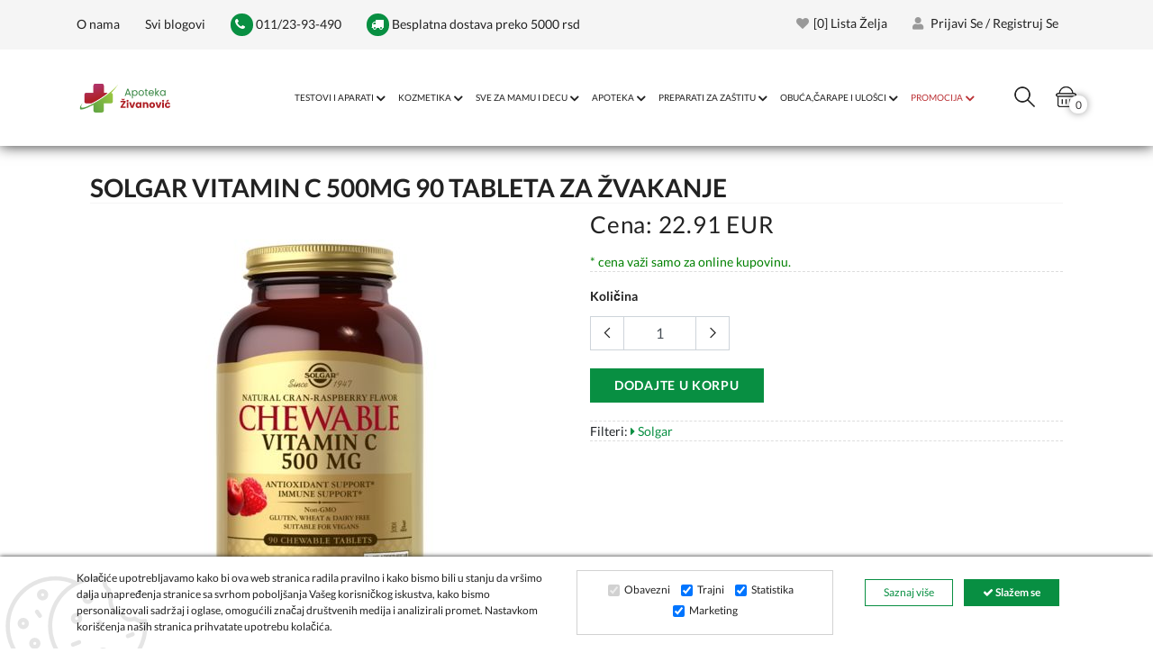

--- FILE ---
content_type: text/html; charset=UTF-8
request_url: https://www.apoteka-zivanovic.rs/product/solgar-vitamin-c-500mg-90-tableta-za-zvakanje/820/
body_size: 17619
content:
<!DOCTYPE html>
<html lang="sr" style="--theme-deafult:#088f42">

<head>

<!--  Kraj za slike  -->

    <meta http-equiv="Content-Type" content="text/html; charset=UTF-8">
    <meta http-equiv="X-UA-Compatible" content="IE=edge">
    <meta name="viewport" content="width=device-width,initial-scale=1">
    <meta name="description" content="Solgar Vitamin C 500 za žvakanje predstavlja jednostavnu i brzu nadoknadu vitamina C, prijatnog i osvežavajućeg ukusa brusnice i maline. ">
    <link rel="icon" href="https://www.apoteka-zivanovic.rs/favicon.ico" type="image/x-icon">
    <title>Solgar Vitamin C 500mg - Online prodaja - Apoteka Živanović</title>

            <!--Canonical-->
        <link rel="canonical" href="https://www.apoteka-zivanovic.rs/product/solgar-vitamin-c-500mg-90-tableta-za-zvakanje/820/" />
        <!--END of Canonical-->
    
    

    
    <!-- Dajbog CSS-->
    <!-- sweetalert2 css-->
<!--<link rel="stylesheet" type="text/css" href="https://cdn.jsdelivr.net/npm/sweetalert2@9.10.12/dist/sweetalert2.min.css">-->

<link rel="preload" href="https://cdn.jsdelivr.net/npm/sweetalert2@9.10.12/dist/sweetalert2.min.css" as="style" onload="this.onload=null;this.rel='stylesheet'">
<noscript><link rel="stylesheet" href="https://cdn.jsdelivr.net/npm/sweetalert2@9.10.12/dist/sweetalert2.min.css"></noscript>

<link rel="preload" href="https://www.apoteka-zivanovic.rs/template/assets/vendors/noUiSlider/distribute/nouislider.min.css" as="style" onload="this.onload=null;this.rel='stylesheet'">
<noscript><link rel="stylesheet" href="https://www.apoteka-zivanovic.rs/template/assets/vendors/noUiSlider/distribute/nouislider.min.css"></noscript>
<!--<link rel="stylesheet" type="text/css" href="https://www.apoteka-zivanovic.rs/template/assets/vendors/noUiSlider/distribute/nouislider.min.css">-->

<link rel="preload" href="https://www.apoteka-zivanovic.rs/template/assets/css/dajbog.css" as="style" onload="this.onload=null;this.rel='stylesheet'">
<noscript><link rel="stylesheet" href="https://www.apoteka-zivanovic.rs/template/assets/css/dajbog.css?1"></noscript>
<!--<link rel="stylesheet" type="text/css" href="https://www.apoteka-zivanovic.rs/template/assets/css/dajbog.css">-->

    <meta name="google-site-verification" content="3F0CQ2Dz8YjSIHQC9KEa2PaMtxYLZMwqs2eUlREBgQw" />
    <!--Google font-->

    <!--Slick slider css-->
    <!--<link rel="stylesheet" type="text/css" href="https://www.apoteka-zivanovic.rs/template/BasicTemplate/assets/css/slick.css">
    <link rel="stylesheet" type="text/css" href="https://www.apoteka-zivanovic.rs/template/BasicTemplate/assets/css/slick-theme.css">-->

    <link rel="preload" href="/template/BasicTemplate/assets/css/slick-theme.css?2" as="style" onload="this.onload=null;this.rel='stylesheet'">
    <noscript><link rel="stylesheet" href="/template/BasicTemplate/assets/css/slick-theme.css?2"></noscript>

    <link rel="preload" href="/template/BasicTemplate/assets/css/slick.css" as="style" onload="this.onload=null;this.rel='stylesheet'">
    <noscript><link rel="stylesheet" href="/template/BasicTemplate/assets/css/slick.css"></noscript>

    <!-- Animate icon -->
    <link rel="preload" href="/template/BasicTemplate/assets/css/animate.css" as="style" onload="this.onload=null;this.rel='stylesheet'">
    <noscript><link rel="stylesheet" href="/template/BasicTemplate/assets/css/animate.css"></noscript>
    <!--<link rel="stylesheet" type="text/css" href="https://www.apoteka-zivanovic.rs/template/BasicTemplate/assets/css/animate.css">-->

    <!-- Bootstrap css -->
    <!--<link rel="stylesheet" type="text/css" href="https://www.apoteka-zivanovic.rs/template/BasicTemplate/assets/css/bootstrap.css">-->
    <link rel="preload" href="/template/BasicTemplate/assets/css/bootstrap.css" as="style" onload="this.onload=null;this.rel='stylesheet'">
    <noscript><link rel="stylesheet" href="/template/BasicTemplate/assets/css/bootstrap.min.css"></noscript>

    <link rel="stylesheet" type="text/css" href="/template/BasicTemplate/assets/css/just_used.css" media="screen">

    <link rel="preload" href="/template/BasicTemplate/assets/css/color1.css?1.2" as="style" onload="this.onload=null;this.rel='stylesheet'">
    <noscript><link rel="stylesheet" href="/template/BasicTemplate/assets/css/color1.css?1.2"></noscript>

    <link rel="preload" href="/template/BasicTemplate/assets/css/theme.css?2" as="style" id="color" media="screen" onload="this.onload=null;this.rel='stylesheet'">
    <noscript><link rel="stylesheet" href="/template/BasicTemplate/assets/css/theme.css?2"></noscript>
    <!--<link rel="stylesheet" type="text/css" href="https://www.apoteka-zivanovic.rs/template/BasicTemplate/assets/css/theme.css" media="screen" id="color">-->


    <!--inline font for better page speed-->
    <style>
        /* latin-ext */
        /* latin-ext */
        @font-face {
            font-family: 'Lato';
            font-style: normal;
            font-weight: 300;
            font-display: swap;
            src: url(https://fonts.gstatic.com/s/lato/v17/S6u9w4BMUTPHh7USSwaPGQ3q5d0N7w.woff2) format('woff2');
            unicode-range: U+0100-024F, U+0259, U+1E00-1EFF, U+2020, U+20A0-20AB, U+20AD-20CF, U+2113, U+2C60-2C7F, U+A720-A7FF;
        }
        /* latin */
        @font-face {
            font-family: 'Lato';
            font-style: normal;
            font-weight: 300;
            font-display: swap;
            src: url(https://fonts.gstatic.com/s/lato/v17/S6u9w4BMUTPHh7USSwiPGQ3q5d0.woff2) format('woff2');
            unicode-range: U+0000-00FF, U+0131, U+0152-0153, U+02BB-02BC, U+02C6, U+02DA, U+02DC, U+2000-206F, U+2074, U+20AC, U+2122, U+2191, U+2193, U+2212, U+2215, U+FEFF, U+FFFD;
        }
        /* latin-ext */
        @font-face {
            font-family: 'Lato';
            font-style: normal;
            font-weight: 400;
            font-display: swap;
            src: url(https://fonts.gstatic.com/s/lato/v17/S6uyw4BMUTPHjxAwXiWtFCfQ7A.woff2) format('woff2');
            unicode-range: U+0100-024F, U+0259, U+1E00-1EFF, U+2020, U+20A0-20AB, U+20AD-20CF, U+2113, U+2C60-2C7F, U+A720-A7FF;
        }
        /* latin */
        @font-face {
            font-family: 'Lato';
            font-style: normal;
            font-weight: 400;
            font-display: swap;
            src: url(https://fonts.gstatic.com/s/lato/v17/S6uyw4BMUTPHjx4wXiWtFCc.woff2) format('woff2');
            unicode-range: U+0000-00FF, U+0131, U+0152-0153, U+02BB-02BC, U+02C6, U+02DA, U+02DC, U+2000-206F, U+2074, U+20AC, U+2122, U+2191, U+2193, U+2212, U+2215, U+FEFF, U+FFFD;
        }
        /* latin-ext */
        @font-face {
            font-family: 'Lato';
            font-style: normal;
            font-weight: 700;
            font-display: swap;
            src: url(https://fonts.gstatic.com/s/lato/v17/S6u9w4BMUTPHh6UVSwaPGQ3q5d0N7w.woff2) format('woff2');
            unicode-range: U+0100-024F, U+0259, U+1E00-1EFF, U+2020, U+20A0-20AB, U+20AD-20CF, U+2113, U+2C60-2C7F, U+A720-A7FF;
        }
        /* latin */
        @font-face {
            font-family: 'Lato';
            font-style: normal;
            font-weight: 700;
            font-display: swap;
            src: url(https://fonts.gstatic.com/s/lato/v17/S6u9w4BMUTPHh6UVSwiPGQ3q5d0.woff2) format('woff2');
            unicode-range: U+0000-00FF, U+0131, U+0152-0153, U+02BB-02BC, U+02C6, U+02DA, U+02DC, U+2000-206F, U+2074, U+20AC, U+2122, U+2191, U+2193, U+2212, U+2215, U+FEFF, U+FFFD;
        }
        /* latin-ext */
        @font-face {
            font-family: 'Lato';
            font-style: normal;
            font-weight: 900;
            font-display: swap;
            src: url(https://fonts.gstatic.com/s/lato/v17/S6u9w4BMUTPHh50XSwaPGQ3q5d0N7w.woff2) format('woff2');
            unicode-range: U+0100-024F, U+0259, U+1E00-1EFF, U+2020, U+20A0-20AB, U+20AD-20CF, U+2113, U+2C60-2C7F, U+A720-A7FF;
        }
        /* latin */
        @font-face {
            font-family: 'Lato';
            font-style: normal;
            font-weight: 900;
            font-display: swap;
            src: url(https://fonts.gstatic.com/s/lato/v17/S6u9w4BMUTPHh50XSwiPGQ3q5d0.woff2) format('woff2');
            unicode-range: U+0000-00FF, U+0131, U+0152-0153, U+02BB-02BC, U+02C6, U+02DA, U+02DC, U+2000-206F, U+2074, U+20AC, U+2122, U+2191, U+2193, U+2212, U+2215, U+FEFF, U+FFFD;
        }
        @media only screen and (max-width: 768px){
            .xs-defer-show{
               opacity:0;
            }
        }
        .pixelstrap a .sub-arrow::before{
            width: 10px;
        }
    </style>
    <!--END OFF inline font for better page speed-->


            <meta property="og:type"                   content="og:product" />
        <meta property="og:title"                  content="Solgar Vitamin C 500mg 90 tableta za žvakanje" />
                <meta property="og:image"                  content="https://www.apoteka-zivanovic.rs/images/2559/300/solgar-vitamin-c-500mg-90-tableta-za-zvakanje-0.jpg" />
                                <meta property="og:description"            content="Solgar Vitamin C 500 za žvakanje predstavlja jednostavnu i brzu nadoknadu vitamina C, prijatnog i osvežavajućeg ukusa brusnice i maline. " />
        <meta property="og:url"                    content="https://www.apoteka-zivanovic.rs/product/solgar-vitamin-c-500mg-90-tableta-za-zvakanje/820/" />
                <meta property="product:plural_title"      content="Solgar Vitamin C 500mg 90 tableta za žvakanje" />
                <meta property="product:price:amount"      content="2657"/>
        <meta property="product:price:currency"    content="RSD"/>
                
        <meta name="twitter:site" content="@">
        <meta name="twitter:card" content="summary">
        <meta name="twitter:title" content="Solgar Vitamin C 500mg 90 tableta za žvakanje">
        <meta name="twitter:description" content="Solgar Vitamin C 500 za žvakanje predstavlja jednostavnu i brzu nadoknadu vitamina C, prijatnog i osvežavajućeg ukusa brusnice i maline. ">


    
    <!--
    <script async src="https://www.googletagmanager.com/gtag/js?id=UA-107766782-1"></script>
    <script>
        window.dataLayer = window.dataLayer || [];
        function gtag(){dataLayer.push(arguments);}
        gtag('js', new Date());

        gtag('config', 'UA-107766782-1');
    </script>

    <script async src="https://www.googletagmanager.com/gtag/js?id=G-1NTNVMKPKG"></script>
    <script>
        window.dataLayer = window.dataLayer || [];
        function gtag(){dataLayer.push(arguments);}
        gtag('js', new Date());

        gtag('config', 'G-1NTNVMKPKG');
    </script>
    -->

    <!-- Google Tag Manager -->
    <script>(function(w,d,s,l,i){w[l]=w[l]||[];w[l].push({'gtm.start':
                new Date().getTime(),event:'gtm.js'});var f=d.getElementsByTagName(s)[0],
            j=d.createElement(s),dl=l!='dataLayer'?'&l='+l:'';j.async=true;j.src=
            'https://www.googletagmanager.com/gtm.js?id='+i+dl;f.parentNode.insertBefore(j,f);
        })(window,document,'script','dataLayer','GTM-TL843MC');</script>
    <!-- End Google Tag Manager -->

    <!-- Facebook Pixel Code - defered - look footer.php -->

    <noscript><img height="1" width="1" style="display:none"
                   src="https://www.facebook.com/tr?id=131795967693027&ev=PageView&noscript=1"
        /></noscript>
    <!-- End Facebook Pixel Code -->
    <script type="application/ld+json">{"@context":"https://schema.org","@graph":[{"@type":"BreadcrumbList","@id":"https://www.apoteka-zivanovic.rs/product/solgar-vitamin-c-500mg-90-tableta-za-zvakanje/820/#breadcrumb","itemListElement":[{"@type":"ListItem","position":1,"name":"Početna","item":"https://www.apoteka-zivanovic.rs/"},{"@type":"ListItem","position":2,"name":"Vitamini i minerali ","item":"https://www.apoteka-zivanovic.rs/category/vitamini-i-minerali/2423/"},{"@type":"ListItem","position":3,"name":"Solgar Vitamin C 500mg 90 tableta za žvakanje","item":"https://www.apoteka-zivanovic.rs/product/solgar-vitamin-c-500mg-90-tableta-za-zvakanje/820/"}]},{"@type":"WebPage","@id":"https://www.apoteka-zivanovic.rs/product/solgar-vitamin-c-500mg-90-tableta-za-zvakanje/820/#webpage","url":"https://www.apoteka-zivanovic.rs/product/solgar-vitamin-c-500mg-90-tableta-za-zvakanje/820/","name":"Solgar Vitamin C 500mg 90 tableta za žvakanje","description":"Solgar Vitamin C 500 za žvakanje predstavlja jednostavnu i brzu nadoknadu vitamina C, prijatnog i osvežavajućeg ukusa brusnice i maline. ","breadcrumb":{"@id":"https://www.apoteka-zivanovic.rs/product/solgar-vitamin-c-500mg-90-tableta-za-zvakanje/820/#breadcrumb"}},{"@type":"Product","@id":"https://www.apoteka-zivanovic.rs/product/solgar-vitamin-c-500mg-90-tableta-za-zvakanje/820/#product","name":"Solgar Vitamin C 500mg 90 tableta za žvakanje","description":"Solgar Vitamin C 500 za žvakanje predstavlja jednostavnu i brzu nadoknadu vitamina C, prijatnog i osvežavajućeg ukusa brusnice i maline. ","image":["https://www.apoteka-zivanovic.rs/images/2559/800/solgar-vitamin-c-500mg-90-tableta-za-zvakanje-0.jpg","https://www.apoteka-zivanovic.rs/images/2559/960x720/solgar-vitamin-c-500mg-90-tableta-za-zvakanje-0.jpg","https://www.apoteka-zivanovic.rs/images/2559/1280x720/solgar-vitamin-c-500mg-90-tableta-za-zvakanje-0.jpg"],"sku":"929","brand":{"@type":"Brand","name":"Solgar","@id":"https://www.apoteka-zivanovic.rs/brand/solgar/68/#brand"},"category":{"@id":"https://www.apoteka-zivanovic.rs/category/vitamini-i-minerali/2423/#category"},"offers":{"@type":"Offer","url":"https://www.apoteka-zivanovic.rs/product/solgar-vitamin-c-500mg-90-tableta-za-zvakanje/820/","priceCurrency":"RSD","price":2657,"availability":"https://schema.org/InStock","itemCondition":"https://schema.org/NewCondition"}}]}</script>
    <script type="application/ld+json">
        {
            "@context": "https://schema.org",
            "@type": "Organization",
            "url": "https://www.apoteka-zivanovic.rs/",
            "logo": "https://www.apoteka-zivanovic.rs/login/media/images/stickers/0-94919000-1728283521.png"
        }
    </script>

    <script type="application/ld+json">
        {
            "@context": "https://schema.org",
            "@graph": [

                {
                    "@type": "WebSite",
                    "@id": "https://www.apoteka-zivanovic.rs/#website",
                    "url": "https://www.apoteka-zivanovic.rs/",
                    "name": "Apotekarska ustanova Magistra Živanović",
                    "potentialAction": {
                        "@type": "SearchAction",
                        "target": "https://www.apoteka-zivanovic.rs/search/?search={search_term_string}",
                        "query-input": "required name=search_term_string"
                    }
                },

                {
                    "@type": "Organization",
                    "@id": "https://www.apoteka-zivanovic.rs/#organization",
                    "name": "APOTEKARSKA USTANOVA „MAGISTRA ŽIVANOVIĆ“ BEOGRAD",
                    "url": "https://www.apoteka-zivanovic.rs/",
                    "email": "apotekazivanovic@hotmail.com",
                    "logo": {
                        "@type": "ImageObject",
                        "url": "https://www.apoteka-zivanovic.rs/template/BasicTemplate/assets/img/pharmacy-default.jpg"
                    },
                    "contactPoint": [{
                        "@type": "ContactPoint",
                        "contactType": "customer service",
                        "telephone": "011/713-80-84",
                        "availableLanguage": ["sr", "en"]
                    }]
                },

                {
                    "@type": "Pharmacy",
                    "@id": "https://www.apoteka-zivanovic.rs/#pharmacy-novi-beograd",
                    "name": "Apoteka Magistra Živanović – Novi Beograd",
                    "image": "https://www.apoteka-zivanovic.rs/template/BasicTemplate/assets/img/pharmacy-default.jpg",
                    "address": {
                        "@type": "PostalAddress",
                        "streetAddress": "Mileve Marić Ajnštajn 54, lokal 6",
                        "addressLocality": "Beograd",
                        "postalCode": "11070",
                        "addressCountry": "RS"
                    },
                    "telephone": "011/713-80-84",
                    "openingHoursSpecification": [
                        { "@type": "OpeningHoursSpecification", "dayOfWeek": "Monday",    "opens": "08:00", "closes": "21:00" },
                        { "@type": "OpeningHoursSpecification", "dayOfWeek": "Tuesday",   "opens": "08:00", "closes": "21:00" },
                        { "@type": "OpeningHoursSpecification", "dayOfWeek": "Wednesday", "opens": "08:00", "closes": "21:00" },
                        { "@type": "OpeningHoursSpecification", "dayOfWeek": "Thursday",  "opens": "08:00", "closes": "21:00" },
                        { "@type": "OpeningHoursSpecification", "dayOfWeek": "Friday",    "opens": "08:00", "closes": "21:00" },
                        { "@type": "OpeningHoursSpecification", "dayOfWeek": "Saturday",  "opens": "08:00", "closes": "16:00" },
                        { "@type": "OpeningHoursSpecification", "dayOfWeek": "Sunday",    "opens": "09:00", "closes": "13:00" }
                    ],
                    "hasMap": "https://www.google.com/maps/search/?api=1&query=Mileve+Marić+Ajnštajn+54+Beograd"
                },

                {
                    "@type": "Pharmacy",
                    "@id": "https://www.apoteka-zivanovic.rs/#pharmacy-zarkovo",
                    "name": "Apoteka Magistra Živanović – Žarkovo",
                    "image": "https://www.apoteka-zivanovic.rs/template/BasicTemplate/assets/img/pharmacy-default.jpg",
                    "address": {
                        "@type": "PostalAddress",
                        "streetAddress": "Trgovačka 30a, lokal 8",
                        "addressLocality": "Beograd",
                        "postalCode": "11030",
                        "addressCountry": "RS"
                    },
                    "telephone": "011/23-93-490",
                    "openingHoursSpecification": [
                        { "@type": "OpeningHoursSpecification", "dayOfWeek": "Monday",    "opens": "08:00", "closes": "21:00" },
                        { "@type": "OpeningHoursSpecification", "dayOfWeek": "Tuesday",   "opens": "08:00", "closes": "21:00" },
                        { "@type": "OpeningHoursSpecification", "dayOfWeek": "Wednesday", "opens": "08:00", "closes": "21:00" },
                        { "@type": "OpeningHoursSpecification", "dayOfWeek": "Thursday",  "opens": "08:00", "closes": "21:00" },
                        { "@type": "OpeningHoursSpecification", "dayOfWeek": "Friday",    "opens": "08:00", "closes": "21:00" },
                        { "@type": "OpeningHoursSpecification", "dayOfWeek": "Saturday",  "opens": "08:00", "closes": "16:00" },
                        { "@type": "OpeningHoursSpecification", "dayOfWeek": "Sunday",    "opens": "09:00", "closes": "13:00" }
                    ],
                    "hasMap": "https://www.google.com/maps/search/?api=1&query=Trgovačka+30a+Beograd"
                }

            ]
        }
    </script>


</head>

<body>
<!-- Google Tag Manager (noscript) -->
<noscript><iframe src="https://www.googletagmanager.com/ns.html?id=GTM-TL843MC"
                  height="0" width="0" style="display:none;visibility:hidden"></iframe></noscript>
<!-- End Google Tag Manager (noscript) --><!-- header start -->
<header id="myHeader">

    <div class="mobile-fix-option"></div>
    <div class="top-header">
        <div class="container">
            <div class="row">
                <div class="col-lg-7">
                    <div class="header-contact">
                        <ul>
                                                            <li><a href="https://www.apoteka-zivanovic.rs/page/o-nama/7/">O nama</a></li>
                                                            <li><a href="https://www.apoteka-zivanovic.rs/blogs/svi-blogovi/4/">Svi blogovi</a></li>
                                                        <li><a href="tel:+381112393490"><i class="fa fa-phone"></i> 011/23-93-490</a></li>
                            <li><a href="tel:+381112393490"><i class="fa fa-truck"></i>  Besplatna dostava preko 5000 rsd</a></li>
                        </ul>
                    </div>
                </div>
                <div class="col-lg-5 text-right d-none d-sm-block">
                    <ul class="header-dropdown">
                        <li class="mobile-wishlist wishlist"><a href="https://www.apoteka-zivanovic.rs/wishlist/"><i class="fa fa-heart" aria-hidden="true"></i>[<span id="wishliststatus">0</span>] Lista želja</a>
                        </li>
                                                    <li><a href="https://www.apoteka-zivanovic.rs/signin/"><i class="fas fa-user"></i> Prijavi se / Registruj se</a></li>
                                            </ul>
                </div>
            </div>
        </div>
    </div>
    <div class="container">
        <div class="row">
            <li class="col-sm-12">
                <div class="main-menu">
                    <div class="menu-left">

                        <div class="brand-logo">
                            <a href="https://www.apoteka-zivanovic.rs/">
                                <img src="https://www.apoteka-zivanovic.rs/Logo Apoteka.svg" width="auto"  class="img-fluid lazyload d-none d-sm-block" alt="Apoteka Živanović" style="height: 80px; ">
                                <img src="https://www.apoteka-zivanovic.rs/Logo Apoteka.svg" width="auto"  class="img-fluid lazyload d-block d-sm-none" alt="Apoteka Živanović" style="height: 60px;">
                            </a>
                        </div>
                    </div>
                    <div class="menu-right pull-right">
                        <div>
                            <nav id="main-nav">
                                <div class="toggle-nav"><i class="fa fa-bars sidebar-bar"></i></div>
                                <div id="main-menu" class="sm pixelstrap sm-horizontal">
                                    <li>
                                        <div class="mobile-back text-right">Nazad<i class="fa fa-angle-right pl-2" aria-hidden="true"></i></div>
                                    </li>
                                                                        <li>
                                                                                <a href="https://www.apoteka-zivanovic.rs/category/testovi-i-aparati/2305/" >
                                            TESTOVI I APARATI                                        </a>
                                        

                                        <ul class="onhover-show-div megamenumainul">
                                            <li>
                                            <div class="megamenu onhover-show-div" style="background-image: url('/login/media/images/categories/0-95637300-1616063126.jpeg'); background-position: bottom; background-size: cover;">
                                                <div class="container">
                                                    <div class="row">
                                                                                                                            <div class="col-12 col-xl-3" >

    <p style="font-size: 24px;
    font-weight: 400;
    color: #777;
    letter-spacing: .03em;display: block;
    font-size: 1.17em;
    margin-block-start: 1em;
    margin-block-end: 1em;
    margin-inline-start: 0px;
    margin-inline-end: 0px;    text-align: center;border: 0!important;
    background: 0 0;
    color: #222;
    border-radius: 0!important;
    font-size: 14px;    position: relative;    white-space: normal;    text-shadow: none;    margin: 5px 0;padding: 0;"><a style=" font-weight: bold;   padding: 1px 1px !important;text-align: left;" href="https://www.apoteka-zivanovic.rs/category/elektricni-jastuci/2532/">Električni jastuci</a>
    </p>

                                                                                                                                            </div>
                                                                                                                                    <div class="col-12 col-xl-3" >

    <p style="font-size: 24px;
    font-weight: 400;
    color: #777;
    letter-spacing: .03em;display: block;
    font-size: 1.17em;
    margin-block-start: 1em;
    margin-block-end: 1em;
    margin-inline-start: 0px;
    margin-inline-end: 0px;    text-align: center;border: 0!important;
    background: 0 0;
    color: #222;
    border-radius: 0!important;
    font-size: 14px;    position: relative;    white-space: normal;    text-shadow: none;    margin: 5px 0;padding: 0;"><a style=" font-weight: bold;   padding: 1px 1px !important;text-align: left;" href="https://www.apoteka-zivanovic.rs/category/elektro-masazeri/2504/">Masažeri</a>
    </p>

                                                                                                                                            </div>
                                                                                                                                    <div class="col-12 col-xl-3" >

    <p style="font-size: 24px;
    font-weight: 400;
    color: #777;
    letter-spacing: .03em;display: block;
    font-size: 1.17em;
    margin-block-start: 1em;
    margin-block-end: 1em;
    margin-inline-start: 0px;
    margin-inline-end: 0px;    text-align: center;border: 0!important;
    background: 0 0;
    color: #222;
    border-radius: 0!important;
    font-size: 14px;    position: relative;    white-space: normal;    text-shadow: none;    margin: 5px 0;padding: 0;"><a style=" font-weight: bold;   padding: 1px 1px !important;text-align: left;" href="https://www.apoteka-zivanovic.rs/category/pametna-telesna-vaga/2505/">Pametna telesna vaga </a>
    </p>

                                                                                                                                            </div>
                                                                                                                                    <div class="col-12 col-xl-3" >

    <p style="font-size: 24px;
    font-weight: 400;
    color: #777;
    letter-spacing: .03em;display: block;
    font-size: 1.17em;
    margin-block-start: 1em;
    margin-block-end: 1em;
    margin-inline-start: 0px;
    margin-inline-end: 0px;    text-align: center;border: 0!important;
    background: 0 0;
    color: #222;
    border-radius: 0!important;
    font-size: 14px;    position: relative;    white-space: normal;    text-shadow: none;    margin: 5px 0;padding: 0;"><a style=" font-weight: bold;   padding: 1px 1px !important;text-align: left;" href="https://www.apoteka-zivanovic.rs/category/pulsni-oksimetri/2314/">Pulsni oksimetri</a>
    </p>

                                                                                                                                            </div>
                                                                                                                                    <div class="col-12 col-xl-3" >

    <p style="font-size: 24px;
    font-weight: 400;
    color: #777;
    letter-spacing: .03em;display: block;
    font-size: 1.17em;
    margin-block-start: 1em;
    margin-block-end: 1em;
    margin-inline-start: 0px;
    margin-inline-end: 0px;    text-align: center;border: 0!important;
    background: 0 0;
    color: #222;
    border-radius: 0!important;
    font-size: 14px;    position: relative;    white-space: normal;    text-shadow: none;    margin: 5px 0;padding: 0;"><a style=" font-weight: bold;   padding: 1px 1px !important;text-align: left;" href="https://www.apoteka-zivanovic.rs/category/toplomeri/2312/">Toplomeri</a>
    </p>

                                                                                                                                            </div>
                                                                                                                                    <div class="col-12 col-xl-3" >

    <p style="font-size: 24px;
    font-weight: 400;
    color: #777;
    letter-spacing: .03em;display: block;
    font-size: 1.17em;
    margin-block-start: 1em;
    margin-block-end: 1em;
    margin-inline-start: 0px;
    margin-inline-end: 0px;    text-align: center;border: 0!important;
    background: 0 0;
    color: #222;
    border-radius: 0!important;
    font-size: 14px;    position: relative;    white-space: normal;    text-shadow: none;    margin: 5px 0;padding: 0;"><a style=" font-weight: bold;   padding: 1px 1px !important;text-align: left;" href="https://www.apoteka-zivanovic.rs/category/inhalatori/2313/">Inhalatori</a>
    </p>

                                                                                                                                            </div>
                                                                                                                                    <div class="col-12 col-xl-3" >

    <p style="font-size: 24px;
    font-weight: 400;
    color: #777;
    letter-spacing: .03em;display: block;
    font-size: 1.17em;
    margin-block-start: 1em;
    margin-block-end: 1em;
    margin-inline-start: 0px;
    margin-inline-end: 0px;    text-align: center;border: 0!important;
    background: 0 0;
    color: #222;
    border-radius: 0!important;
    font-size: 14px;    position: relative;    white-space: normal;    text-shadow: none;    margin: 5px 0;padding: 0;"><a style=" font-weight: bold;   padding: 1px 1px !important;text-align: left;" href="https://www.apoteka-zivanovic.rs/category/aparati-za-pritisak/2315/">Aparati za pritisak</a>
    </p>

                                                                                                                                            </div>
                                                                                                                                    <div class="col-12 col-xl-3" >

    <p style="font-size: 24px;
    font-weight: 400;
    color: #777;
    letter-spacing: .03em;display: block;
    font-size: 1.17em;
    margin-block-start: 1em;
    margin-block-end: 1em;
    margin-inline-start: 0px;
    margin-inline-end: 0px;    text-align: center;border: 0!important;
    background: 0 0;
    color: #222;
    border-radius: 0!important;
    font-size: 14px;    position: relative;    white-space: normal;    text-shadow: none;    margin: 5px 0;padding: 0;"><a style=" font-weight: bold;   padding: 1px 1px !important;text-align: left;" href="https://www.apoteka-zivanovic.rs/category/tus-za-zube/2316/">Tuš za zube</a>
    </p>

                                                                                                                                            </div>
                                                                                                                                    <div class="col-12 col-xl-3" >

    <p style="font-size: 24px;
    font-weight: 400;
    color: #777;
    letter-spacing: .03em;display: block;
    font-size: 1.17em;
    margin-block-start: 1em;
    margin-block-end: 1em;
    margin-inline-start: 0px;
    margin-inline-end: 0px;    text-align: center;border: 0!important;
    background: 0 0;
    color: #222;
    border-radius: 0!important;
    font-size: 14px;    position: relative;    white-space: normal;    text-shadow: none;    margin: 5px 0;padding: 0;"><a style=" font-weight: bold;   padding: 1px 1px !important;text-align: left;" href="https://www.apoteka-zivanovic.rs/category/testovi-za-trudnocu/2317/">Testovi za trudnoću</a>
    </p>

                                                                                                                                            </div>
                                                                                                                                    <div class="col-12 col-xl-3" >

    <p style="font-size: 24px;
    font-weight: 400;
    color: #777;
    letter-spacing: .03em;display: block;
    font-size: 1.17em;
    margin-block-start: 1em;
    margin-block-end: 1em;
    margin-inline-start: 0px;
    margin-inline-end: 0px;    text-align: center;border: 0!important;
    background: 0 0;
    color: #222;
    border-radius: 0!important;
    font-size: 14px;    position: relative;    white-space: normal;    text-shadow: none;    margin: 5px 0;padding: 0;"><a style=" font-weight: bold;   padding: 1px 1px !important;text-align: left;" href="https://www.apoteka-zivanovic.rs/category/kucni-testovi/2318/">Kućni testovi</a>
    </p>

                                                                                                                                            </div>
                                                                                                                                    <div class="col-12 col-xl-3" >

    <p style="font-size: 24px;
    font-weight: 400;
    color: #777;
    letter-spacing: .03em;display: block;
    font-size: 1.17em;
    margin-block-start: 1em;
    margin-block-end: 1em;
    margin-inline-start: 0px;
    margin-inline-end: 0px;    text-align: center;border: 0!important;
    background: 0 0;
    color: #222;
    border-radius: 0!important;
    font-size: 14px;    position: relative;    white-space: normal;    text-shadow: none;    margin: 5px 0;padding: 0;"><a style=" font-weight: bold;   padding: 1px 1px !important;text-align: left;" href="https://www.apoteka-zivanovic.rs/category/dozatori-i-sekaci-za-lekove/2319/">Dozatori i sekači za lekove </a>
    </p>

                                                                                                                                            </div>
                                                                                                                                    <div class="col-12 col-xl-3" >

    <p style="font-size: 24px;
    font-weight: 400;
    color: #777;
    letter-spacing: .03em;display: block;
    font-size: 1.17em;
    margin-block-start: 1em;
    margin-block-end: 1em;
    margin-inline-start: 0px;
    margin-inline-end: 0px;    text-align: center;border: 0!important;
    background: 0 0;
    color: #222;
    border-radius: 0!important;
    font-size: 14px;    position: relative;    white-space: normal;    text-shadow: none;    margin: 5px 0;padding: 0;"><a style=" font-weight: bold;   padding: 1px 1px !important;text-align: left;" href="https://www.apoteka-zivanovic.rs/category/rezervni-delovi/2320/">Rezervni delovi</a>
    </p>

                                                                                                                                            </div>
                                                                
                                                    </div>
                                                </div>
                                            </div>
                                            </li>
                                        </ul>

                                    </li>
                                                                        <li>
                                                                                <a href="https://www.apoteka-zivanovic.rs/category/kozmetika/2306/" >
                                            KOZMETIKA                                        </a>
                                        

                                        <ul class="onhover-show-div megamenumainul">
                                            <li>
                                            <div class="megamenu onhover-show-div" style="background-image: url('/login/media/images/categories/0-50262500-1612882852.jpeg'); background-position: bottom; background-size: cover;">
                                                <div class="container">
                                                    <div class="row">
                                                                                                                            <div class="col-12 col-xl-3" >

    <p style="font-size: 24px;
    font-weight: 400;
    color: #777;
    letter-spacing: .03em;display: block;
    font-size: 1.17em;
    margin-block-start: 1em;
    margin-block-end: 1em;
    margin-inline-start: 0px;
    margin-inline-end: 0px;    text-align: center;border: 0!important;
    background: 0 0;
    color: #222;
    border-radius: 0!important;
    font-size: 14px;    position: relative;    white-space: normal;    text-shadow: none;    margin: 5px 0;padding: 0;"><a style=" font-weight: bold;   padding: 1px 1px !important;text-align: left;" href="https://www.apoteka-zivanovic.rs/category/kreme-za-suncanje/2353/">KREME ZA SUNČANJE</a>
    </p>

                                                                                                                                            </div>
                                                                                                                                    <div class="col-12 col-xl-3" >

    <p style="font-size: 24px;
    font-weight: 400;
    color: #777;
    letter-spacing: .03em;display: block;
    font-size: 1.17em;
    margin-block-start: 1em;
    margin-block-end: 1em;
    margin-inline-start: 0px;
    margin-inline-end: 0px;    text-align: center;border: 0!important;
    background: 0 0;
    color: #222;
    border-radius: 0!important;
    font-size: 14px;    position: relative;    white-space: normal;    text-shadow: none;    margin: 5px 0;padding: 0;"><a style=" font-weight: bold;   padding: 1px 1px !important;text-align: left;" href="https://www.apoteka-zivanovic.rs/category/lice/2548/">LICE</a>
    </p>

                                                                        <ul class='megamenuul onhover-show-div'>                                                                                        <li><a href="https://www.apoteka-zivanovic.rs/category/ampule-za-lice/2586/">Ampule za lice</a></li>
                                                                                                                                                                            <li><a href="https://www.apoteka-zivanovic.rs/category/kreme-za-lice/2496/">Kreme za lice</a></li>
                                                                                                                                                                            <li><a href="https://www.apoteka-zivanovic.rs/category/anti-age-kreme/2328/">Anti-age kreme </a></li>
                                                                                                                                                                            <li><a href="https://www.apoteka-zivanovic.rs/category/kreme-za-hiperpigmentaciju/2329/">Kreme za hiperpigmentaciju </a></li>
                                                                                                                                                                            <li><a href="https://www.apoteka-zivanovic.rs/category/kreme-za-crvenilo-na-licu/2330/">Kreme za crvenilo na licu </a></li>
                                                                                                                                                                            <li><a href="https://www.apoteka-zivanovic.rs/category/kreme-za-oziljke-i-obnavljajuce-kreme/2331/">Kreme za ožiljke i obnavljajuće kreme</a></li>
                                                                                                                                                                            <li><a href="https://www.apoteka-zivanovic.rs/category/kreme-za-dermatitis/2332/">Kreme za dermatitis</a></li>
                                                                                                                                                                            <li><a href="https://www.apoteka-zivanovic.rs/category/maske-za-lice/2338/">Maske za lice</a></li>
                                                                                                                                                                            <li><a href="https://www.apoteka-zivanovic.rs/category/puderi-za-lice/2367/">Puderi </a></li>
                                                                                                                                                                            <li><a href="https://www.apoteka-zivanovic.rs/category/maskare/2368/">Maskare</a></li>
                                                                                                                                                                            <li><a href="https://www.apoteka-zivanovic.rs/category/usne/2545/">Usne</a></li>
                                                                                                                                                                            <li><a href="https://www.apoteka-zivanovic.rs/category/ciscenje-i-piling-lica/2546/">Čišćenje i piling lica</a></li>
                                                                                    </ul>                                                                    </div>
                                                                                                                                    <div class="col-12 col-xl-3" >

    <p style="font-size: 24px;
    font-weight: 400;
    color: #777;
    letter-spacing: .03em;display: block;
    font-size: 1.17em;
    margin-block-start: 1em;
    margin-block-end: 1em;
    margin-inline-start: 0px;
    margin-inline-end: 0px;    text-align: center;border: 0!important;
    background: 0 0;
    color: #222;
    border-radius: 0!important;
    font-size: 14px;    position: relative;    white-space: normal;    text-shadow: none;    margin: 5px 0;padding: 0;"><a style=" font-weight: bold;   padding: 1px 1px !important;text-align: left;" href="https://www.apoteka-zivanovic.rs/category/telo/2549/">TELO</a>
    </p>

                                                                        <ul class='megamenuul onhover-show-div'>                                                                                        <li><a href="https://www.apoteka-zivanovic.rs/category/depilacija/2354/">Depilacija </a></li>
                                                                                                                                                                            <li><a href="https://www.apoteka-zivanovic.rs/category/nega-tela/2553/">Nega tela</a></li>
                                                                                                                                                                            <li><a href="https://www.apoteka-zivanovic.rs/category/nega-stopala/2554/">Nega stopala</a></li>
                                                                                                                                                                            <li><a href="https://www.apoteka-zivanovic.rs/category/nega-ruku/2555/">Nega ruku</a></li>
                                                                                                                                                                            <li><a href="https://www.apoteka-zivanovic.rs/category/higijena/2556/">Higijena</a></li>
                                                                                                                                                                            <li><a href="https://www.apoteka-zivanovic.rs/category/masaza/2559/">Masaža</a></li>
                                                                                    </ul>                                                                    </div>
                                                                                                                                    <div class="col-12 col-xl-3" >

    <p style="font-size: 24px;
    font-weight: 400;
    color: #777;
    letter-spacing: .03em;display: block;
    font-size: 1.17em;
    margin-block-start: 1em;
    margin-block-end: 1em;
    margin-inline-start: 0px;
    margin-inline-end: 0px;    text-align: center;border: 0!important;
    background: 0 0;
    color: #222;
    border-radius: 0!important;
    font-size: 14px;    position: relative;    white-space: normal;    text-shadow: none;    margin: 5px 0;padding: 0;"><a style=" font-weight: bold;   padding: 1px 1px !important;text-align: left;" href="https://www.apoteka-zivanovic.rs/category/kosa/2550/">KOSA</a>
    </p>

                                                                        <ul class='megamenuul onhover-show-div'>                                                                                        <li><a href="https://www.apoteka-zivanovic.rs/category/samponi/2560/">Šamponi</a></li>
                                                                                                                                                                            <li><a href="https://www.apoteka-zivanovic.rs/category/maske-i-balzami/2561/">Maske i balzami</a></li>
                                                                                                                                                                            <li><a href="https://www.apoteka-zivanovic.rs/category/losioni/2562/">Losioni</a></li>
                                                                                                                                                                            <li><a href="https://www.apoteka-zivanovic.rs/category/vitamini-za-kosu/2563/">Vitamini za kosu</a></li>
                                                                                    </ul>                                                                    </div>
                                                                                                                                    <div class="col-12 col-xl-3" >

    <p style="font-size: 24px;
    font-weight: 400;
    color: #777;
    letter-spacing: .03em;display: block;
    font-size: 1.17em;
    margin-block-start: 1em;
    margin-block-end: 1em;
    margin-inline-start: 0px;
    margin-inline-end: 0px;    text-align: center;border: 0!important;
    background: 0 0;
    color: #222;
    border-radius: 0!important;
    font-size: 14px;    position: relative;    white-space: normal;    text-shadow: none;    margin: 5px 0;padding: 0;"><a style=" font-weight: bold;   padding: 1px 1px !important;text-align: left;" href="https://www.apoteka-zivanovic.rs/category/poklon-setovi/2552/">POKLON SETOVI</a>
    </p>

                                                                                                                                            </div>
                                                                                                                                    <div class="col-12 col-xl-3" >

    <p style="font-size: 24px;
    font-weight: 400;
    color: #777;
    letter-spacing: .03em;display: block;
    font-size: 1.17em;
    margin-block-start: 1em;
    margin-block-end: 1em;
    margin-inline-start: 0px;
    margin-inline-end: 0px;    text-align: center;border: 0!important;
    background: 0 0;
    color: #222;
    border-radius: 0!important;
    font-size: 14px;    position: relative;    white-space: normal;    text-shadow: none;    margin: 5px 0;padding: 0;"><a style=" font-weight: bold;   padding: 1px 1px !important;text-align: left;" href="https://www.apoteka-zivanovic.rs/category/kutak-za-muskarce/2565/">KUTAK ZA MUŠKARCE</a>
    </p>

                                                                                                                                            </div>
                                                                
                                                    </div>
                                                </div>
                                            </div>
                                            </li>
                                        </ul>

                                    </li>
                                                                        <li>
                                                                                <a href="https://www.apoteka-zivanovic.rs/category/sve-za-mamu-i-decu/2307/" >
                                            SVE ZA MAMU I DECU                                        </a>
                                        

                                        <ul class="onhover-show-div megamenumainul">
                                            <li>
                                            <div class="megamenu onhover-show-div" style="background-image: url('/login/media/images/categories/0-74073100-1727073322.jpeg'); background-position: bottom; background-size: cover;">
                                                <div class="container">
                                                    <div class="row">
                                                                                                                            <div class="col-12 col-xl-3" >

    <p style="font-size: 24px;
    font-weight: 400;
    color: #777;
    letter-spacing: .03em;display: block;
    font-size: 1.17em;
    margin-block-start: 1em;
    margin-block-end: 1em;
    margin-inline-start: 0px;
    margin-inline-end: 0px;    text-align: center;border: 0!important;
    background: 0 0;
    color: #222;
    border-radius: 0!important;
    font-size: 14px;    position: relative;    white-space: normal;    text-shadow: none;    margin: 5px 0;padding: 0;"><a style=" font-weight: bold;   padding: 1px 1px !important;text-align: left;" href="https://www.apoteka-zivanovic.rs/category/igracke-za-decu/2573/">IGRAČKE ZA DECU</a>
    </p>

                                                                                                                                            </div>
                                                                                                                                    <div class="col-12 col-xl-3" >

    <p style="font-size: 24px;
    font-weight: 400;
    color: #777;
    letter-spacing: .03em;display: block;
    font-size: 1.17em;
    margin-block-start: 1em;
    margin-block-end: 1em;
    margin-inline-start: 0px;
    margin-inline-end: 0px;    text-align: center;border: 0!important;
    background: 0 0;
    color: #222;
    border-radius: 0!important;
    font-size: 14px;    position: relative;    white-space: normal;    text-shadow: none;    margin: 5px 0;padding: 0;"><a style=" font-weight: bold;   padding: 1px 1px !important;text-align: left;" href="https://www.apoteka-zivanovic.rs/category/ishrana-beba/2371/">ISHRANA BEBA</a>
    </p>

                                                                        <ul class='megamenuul onhover-show-div'>                                                                                        <li><a href="https://www.apoteka-zivanovic.rs/category/cajevi-i-sokici-za-bebe/2567/">Čajevi i sokići za bebe</a></li>
                                                                                                                                                                            <li><a href="https://www.apoteka-zivanovic.rs/category/adaptirana-mleka/2377/">Adaptirana mleka</a></li>
                                                                                                                                                                            <li><a href="https://www.apoteka-zivanovic.rs/category/kasice-za-bebe/2378/">Kašice za bebe</a></li>
                                                                                                                                                                            <li><a href="https://www.apoteka-zivanovic.rs/category/pribor-za-hranjenje/2381/">Pribor za hranjenje</a></li>
                                                                                    </ul>                                                                    </div>
                                                                                                                                    <div class="col-12 col-xl-3" >

    <p style="font-size: 24px;
    font-weight: 400;
    color: #777;
    letter-spacing: .03em;display: block;
    font-size: 1.17em;
    margin-block-start: 1em;
    margin-block-end: 1em;
    margin-inline-start: 0px;
    margin-inline-end: 0px;    text-align: center;border: 0!important;
    background: 0 0;
    color: #222;
    border-radius: 0!important;
    font-size: 14px;    position: relative;    white-space: normal;    text-shadow: none;    margin: 5px 0;padding: 0;"><a style=" font-weight: bold;   padding: 1px 1px !important;text-align: left;" href="https://www.apoteka-zivanovic.rs/category/kozmetika-za-bebe-i-decu/2372/">KOZMETIKA ZA BEBE I DECU</a>
    </p>

                                                                        <ul class='megamenuul onhover-show-div'>                                                                                        <li><a href="https://www.apoteka-zivanovic.rs/category/higijena/2569/">Higijena</a></li>
                                                                                                                                                                            <li><a href="https://www.apoteka-zivanovic.rs/category/nega-lica-i-tela/2570/">Nega lica i tela</a></li>
                                                                                                                                                                            <li><a href="https://www.apoteka-zivanovic.rs/category/kreme-kod-ojeda/2384/">Kreme kod ojeda</a></li>
                                                                                                                                                                            <li><a href="https://www.apoteka-zivanovic.rs/category/kreme-za-suncanje-za-decu/2387/">Kreme za sunčanje za decu</a></li>
                                                                                                                                                                            <li><a href="https://www.apoteka-zivanovic.rs/category/pelene-za-bebe/2389/">Pelene za bebe</a></li>
                                                                                                                                                                            <li><a href="https://www.apoteka-zivanovic.rs/category/proizvodi-od-pamuka-i-vate/2391/">Proizvodi od pamuka i vate</a></li>
                                                                                    </ul>                                                                    </div>
                                                                                                                                    <div class="col-12 col-xl-3" >

    <p style="font-size: 24px;
    font-weight: 400;
    color: #777;
    letter-spacing: .03em;display: block;
    font-size: 1.17em;
    margin-block-start: 1em;
    margin-block-end: 1em;
    margin-inline-start: 0px;
    margin-inline-end: 0px;    text-align: center;border: 0!important;
    background: 0 0;
    color: #222;
    border-radius: 0!important;
    font-size: 14px;    position: relative;    white-space: normal;    text-shadow: none;    margin: 5px 0;padding: 0;"><a style=" font-weight: bold;   padding: 1px 1px !important;text-align: left;" href="https://www.apoteka-zivanovic.rs/category/flasice-cucle-glodalice-zvecke/2374/">OPREMA ZA BEBE</a>
    </p>

                                                                        <ul class='megamenuul onhover-show-div'>                                                                                        <li><a href="https://www.apoteka-zivanovic.rs/category/vaga-za-bebe/2572/">Vaga za bebe</a></li>
                                                                                                                                                                            <li><a href="https://www.apoteka-zivanovic.rs/category/flasice-za-bebe/2397/">Flašice za bebe</a></li>
                                                                                                                                                                            <li><a href="https://www.apoteka-zivanovic.rs/category/cucle-za-bebe/2398/">Cucle za bebe</a></li>
                                                                                                                                                                            <li><a href="https://www.apoteka-zivanovic.rs/category/ostala-oprema-za-bebe/2571/">Ostala oprema za bebe</a></li>
                                                                                                                                                                            <li><a href="https://www.apoteka-zivanovic.rs/category/varalice-za-bebe/2399/">Varalice za bebe</a></li>
                                                                                                                                                                            <li><a href="https://www.apoteka-zivanovic.rs/category/zvecke/2400/">Zvečke i glodalice</a></li>
                                                                                    </ul>                                                                    </div>
                                                                                                                                    <div class="col-12 col-xl-3" >

    <p style="font-size: 24px;
    font-weight: 400;
    color: #777;
    letter-spacing: .03em;display: block;
    font-size: 1.17em;
    margin-block-start: 1em;
    margin-block-end: 1em;
    margin-inline-start: 0px;
    margin-inline-end: 0px;    text-align: center;border: 0!important;
    background: 0 0;
    color: #222;
    border-radius: 0!important;
    font-size: 14px;    position: relative;    white-space: normal;    text-shadow: none;    margin: 5px 0;padding: 0;"><a style=" font-weight: bold;   padding: 1px 1px !important;text-align: left;" href="https://www.apoteka-zivanovic.rs/category/apoteka-za-bebe-i-decu/2375/">APOTEKA ZA BEBE I DECU</a>
    </p>

                                                                        <ul class='megamenuul onhover-show-div'>                                                                                        <li><a href="https://www.apoteka-zivanovic.rs/category/probiotik-za-bebe-i-decu/2568/">Probiotik za bebe i decu</a></li>
                                                                                                                                                                            <li><a href="https://www.apoteka-zivanovic.rs/category/nicanje-zubica/2401/">Nicanje zubića</a></li>
                                                                                                                                                                            <li><a href="https://www.apoteka-zivanovic.rs/category/higijena-oka-i-nosa/2402/">Higijena oka i nosa</a></li>
                                                                                                                                                                            <li><a href="https://www.apoteka-zivanovic.rs/category/vitamini-i-minerali/2406/">Vitamini i minerali</a></li>
                                                                                                                                                                            <li><a href="https://www.apoteka-zivanovic.rs/category/preparati-protiv-vaski/2409/">Preparati protiv vaški</a></li>
                                                                                                                                                                            <li><a href="https://www.apoteka-zivanovic.rs/category/preparati-kod-boginja/2410/">Preparati kod boginja</a></li>
                                                                                                                                                                            <li><a href="https://www.apoteka-zivanovic.rs/category/zastita-od-insekata-i-preparati-posle-ujeda/2411/">Zaštita od insekata i preparati posle ujeda</a></li>
                                                                                                                                                                            <li><a href="https://www.apoteka-zivanovic.rs/category/preparati-za-otezano-praznjenje-creva-kod-dece/2509/">Preparati kod otežanog pražnjenja creva kod dece</a></li>
                                                                                    </ul>                                                                    </div>
                                                                                                                                    <div class="col-12 col-xl-3" >

    <p style="font-size: 24px;
    font-weight: 400;
    color: #777;
    letter-spacing: .03em;display: block;
    font-size: 1.17em;
    margin-block-start: 1em;
    margin-block-end: 1em;
    margin-inline-start: 0px;
    margin-inline-end: 0px;    text-align: center;border: 0!important;
    background: 0 0;
    color: #222;
    border-radius: 0!important;
    font-size: 14px;    position: relative;    white-space: normal;    text-shadow: none;    margin: 5px 0;padding: 0;"><a style=" font-weight: bold;   padding: 1px 1px !important;text-align: left;" href="https://www.apoteka-zivanovic.rs/category/trudnice-i-mame/2376/">TRUDNICE I MAME</a>
    </p>

                                                                        <ul class='megamenuul onhover-show-div'>                                                                                        <li><a href="https://www.apoteka-zivanovic.rs/category/kozmetika-za-trudnice-i-mame/2412/">Kozmetika za trudnice i mame</a></li>
                                                                                                                                                                            <li><a href="https://www.apoteka-zivanovic.rs/category/vitamini-i-minerali/2413/">Vitamini i minerali</a></li>
                                                                                                                                                                            <li><a href="https://www.apoteka-zivanovic.rs/category/mrezaste-gacice-i-ulosci-od-vate/2414/">Mrežaste gaćice i ulošci od vate</a></li>
                                                                                                                                                                            <li><a href="https://www.apoteka-zivanovic.rs/category/steznici-za-trudnice-i-porodilje/2421/">Steznici za trudnice i porodilje</a></li>
                                                                                                                                                                            <li><a href="https://www.apoteka-zivanovic.rs/category/dojenje/2500/">Dojenje</a></li>
                                                                                    </ul>                                                                    </div>
                                                                                                                                    <div class="col-12 col-xl-3" >

    <p style="font-size: 24px;
    font-weight: 400;
    color: #777;
    letter-spacing: .03em;display: block;
    font-size: 1.17em;
    margin-block-start: 1em;
    margin-block-end: 1em;
    margin-inline-start: 0px;
    margin-inline-end: 0px;    text-align: center;border: 0!important;
    background: 0 0;
    color: #222;
    border-radius: 0!important;
    font-size: 14px;    position: relative;    white-space: normal;    text-shadow: none;    margin: 5px 0;padding: 0;"><a style=" font-weight: bold;   padding: 1px 1px !important;text-align: left;" href="https://www.apoteka-zivanovic.rs/category/sansa-za-roditeljstvo/2512/">ŠANSA ZA RODITELJSTVO</a>
    </p>

                                                                                                                                            </div>
                                                                                                                                    <div class="col-12 col-xl-3" >

    <p style="font-size: 24px;
    font-weight: 400;
    color: #777;
    letter-spacing: .03em;display: block;
    font-size: 1.17em;
    margin-block-start: 1em;
    margin-block-end: 1em;
    margin-inline-start: 0px;
    margin-inline-end: 0px;    text-align: center;border: 0!important;
    background: 0 0;
    color: #222;
    border-radius: 0!important;
    font-size: 14px;    position: relative;    white-space: normal;    text-shadow: none;    margin: 5px 0;padding: 0;"><a style=" font-weight: bold;   padding: 1px 1px !important;text-align: left;" href="https://www.apoteka-zivanovic.rs/category/roditelj-plus/2514/">RODITELJ PLUS</a>
    </p>

                                                                                                                                            </div>
                                                                
                                                    </div>
                                                </div>
                                            </div>
                                            </li>
                                        </ul>

                                    </li>
                                                                        <li>
                                                                                <a href="https://www.apoteka-zivanovic.rs/category/apoteka/2308/" >
                                            APOTEKA                                        </a>
                                        

                                        <ul class="onhover-show-div megamenumainul">
                                            <li>
                                            <div class="megamenu onhover-show-div" style="background-image: url('/login/media/images/categories/0-38705900-1616063516.jpeg'); background-position: bottom; background-size: cover;">
                                                <div class="container">
                                                    <div class="row">
                                                                                                                            <div class="col-12 col-xl-3" >

    <p style="font-size: 24px;
    font-weight: 400;
    color: #777;
    letter-spacing: .03em;display: block;
    font-size: 1.17em;
    margin-block-start: 1em;
    margin-block-end: 1em;
    margin-inline-start: 0px;
    margin-inline-end: 0px;    text-align: center;border: 0!important;
    background: 0 0;
    color: #222;
    border-radius: 0!important;
    font-size: 14px;    position: relative;    white-space: normal;    text-shadow: none;    margin: 5px 0;padding: 0;"><a style=" font-weight: bold;   padding: 1px 1px !important;text-align: left;" href="https://www.apoteka-zivanovic.rs/category/stomak/2581/">Stomak</a>
    </p>

                                                                                                                                            </div>
                                                                                                                                    <div class="col-12 col-xl-3" >

    <p style="font-size: 24px;
    font-weight: 400;
    color: #777;
    letter-spacing: .03em;display: block;
    font-size: 1.17em;
    margin-block-start: 1em;
    margin-block-end: 1em;
    margin-inline-start: 0px;
    margin-inline-end: 0px;    text-align: center;border: 0!important;
    background: 0 0;
    color: #222;
    border-radius: 0!important;
    font-size: 14px;    position: relative;    white-space: normal;    text-shadow: none;    margin: 5px 0;padding: 0;"><a style=" font-weight: bold;   padding: 1px 1px !important;text-align: left;" href="https://www.apoteka-zivanovic.rs/category/oci/2582/">Oči</a>
    </p>

                                                                                                                                            </div>
                                                                                                                                    <div class="col-12 col-xl-3" >

    <p style="font-size: 24px;
    font-weight: 400;
    color: #777;
    letter-spacing: .03em;display: block;
    font-size: 1.17em;
    margin-block-start: 1em;
    margin-block-end: 1em;
    margin-inline-start: 0px;
    margin-inline-end: 0px;    text-align: center;border: 0!important;
    background: 0 0;
    color: #222;
    border-radius: 0!important;
    font-size: 14px;    position: relative;    white-space: normal;    text-shadow: none;    margin: 5px 0;padding: 0;"><a style=" font-weight: bold;   padding: 1px 1px !important;text-align: left;" href="https://www.apoteka-zivanovic.rs/category/sportske-povrede/2574/">Sportske povrede</a>
    </p>

                                                                                                                                            </div>
                                                                                                                                    <div class="col-12 col-xl-3" >

    <p style="font-size: 24px;
    font-weight: 400;
    color: #777;
    letter-spacing: .03em;display: block;
    font-size: 1.17em;
    margin-block-start: 1em;
    margin-block-end: 1em;
    margin-inline-start: 0px;
    margin-inline-end: 0px;    text-align: center;border: 0!important;
    background: 0 0;
    color: #222;
    border-radius: 0!important;
    font-size: 14px;    position: relative;    white-space: normal;    text-shadow: none;    margin: 5px 0;padding: 0;"><a style=" font-weight: bold;   padding: 1px 1px !important;text-align: left;" href="https://www.apoteka-zivanovic.rs/category/uvo-grlo-nos/2575/">Uvo, grlo, nos</a>
    </p>

                                                                                                                                            </div>
                                                                                                                                    <div class="col-12 col-xl-3" >

    <p style="font-size: 24px;
    font-weight: 400;
    color: #777;
    letter-spacing: .03em;display: block;
    font-size: 1.17em;
    margin-block-start: 1em;
    margin-block-end: 1em;
    margin-inline-start: 0px;
    margin-inline-end: 0px;    text-align: center;border: 0!important;
    background: 0 0;
    color: #222;
    border-radius: 0!important;
    font-size: 14px;    position: relative;    white-space: normal;    text-shadow: none;    margin: 5px 0;padding: 0;"><a style=" font-weight: bold;   padding: 1px 1px !important;text-align: left;" href="https://www.apoteka-zivanovic.rs/category/zenski-kutak/2576/">Ženski kutak</a>
    </p>

                                                                                                                                            </div>
                                                                                                                                    <div class="col-12 col-xl-3" >

    <p style="font-size: 24px;
    font-weight: 400;
    color: #777;
    letter-spacing: .03em;display: block;
    font-size: 1.17em;
    margin-block-start: 1em;
    margin-block-end: 1em;
    margin-inline-start: 0px;
    margin-inline-end: 0px;    text-align: center;border: 0!important;
    background: 0 0;
    color: #222;
    border-radius: 0!important;
    font-size: 14px;    position: relative;    white-space: normal;    text-shadow: none;    margin: 5px 0;padding: 0;"><a style=" font-weight: bold;   padding: 1px 1px !important;text-align: left;" href="https://www.apoteka-zivanovic.rs/category/muski-kutak/2577/">Muški kutak</a>
    </p>

                                                                                                                                            </div>
                                                                                                                                    <div class="col-12 col-xl-3" >

    <p style="font-size: 24px;
    font-weight: 400;
    color: #777;
    letter-spacing: .03em;display: block;
    font-size: 1.17em;
    margin-block-start: 1em;
    margin-block-end: 1em;
    margin-inline-start: 0px;
    margin-inline-end: 0px;    text-align: center;border: 0!important;
    background: 0 0;
    color: #222;
    border-radius: 0!important;
    font-size: 14px;    position: relative;    white-space: normal;    text-shadow: none;    margin: 5px 0;padding: 0;"><a style=" font-weight: bold;   padding: 1px 1px !important;text-align: left;" href="https://www.apoteka-zivanovic.rs/category/urinarni-sistem/2578/">Urinarni sistem</a>
    </p>

                                                                                                                                            </div>
                                                                                                                                    <div class="col-12 col-xl-3" >

    <p style="font-size: 24px;
    font-weight: 400;
    color: #777;
    letter-spacing: .03em;display: block;
    font-size: 1.17em;
    margin-block-start: 1em;
    margin-block-end: 1em;
    margin-inline-start: 0px;
    margin-inline-end: 0px;    text-align: center;border: 0!important;
    background: 0 0;
    color: #222;
    border-radius: 0!important;
    font-size: 14px;    position: relative;    white-space: normal;    text-shadow: none;    margin: 5px 0;padding: 0;"><a style=" font-weight: bold;   padding: 1px 1px !important;text-align: left;" href="https://www.apoteka-zivanovic.rs/category/probiotik/2537/">Probiotik</a>
    </p>

                                                                                                                                            </div>
                                                                                                                                    <div class="col-12 col-xl-3" >

    <p style="font-size: 24px;
    font-weight: 400;
    color: #777;
    letter-spacing: .03em;display: block;
    font-size: 1.17em;
    margin-block-start: 1em;
    margin-block-end: 1em;
    margin-inline-start: 0px;
    margin-inline-end: 0px;    text-align: center;border: 0!important;
    background: 0 0;
    color: #222;
    border-radius: 0!important;
    font-size: 14px;    position: relative;    white-space: normal;    text-shadow: none;    margin: 5px 0;padding: 0;"><a style=" font-weight: bold;   padding: 1px 1px !important;text-align: left;" href="https://www.apoteka-zivanovic.rs/category/kolagen/2538/">Kolagen</a>
    </p>

                                                                                                                                            </div>
                                                                                                                                    <div class="col-12 col-xl-3" >

    <p style="font-size: 24px;
    font-weight: 400;
    color: #777;
    letter-spacing: .03em;display: block;
    font-size: 1.17em;
    margin-block-start: 1em;
    margin-block-end: 1em;
    margin-inline-start: 0px;
    margin-inline-end: 0px;    text-align: center;border: 0!important;
    background: 0 0;
    color: #222;
    border-radius: 0!important;
    font-size: 14px;    position: relative;    white-space: normal;    text-shadow: none;    margin: 5px 0;padding: 0;"><a style=" font-weight: bold;   padding: 1px 1px !important;text-align: left;" href="https://www.apoteka-zivanovic.rs/category/preparati-za-mozak-i-nerve/2508/">Preparati za mozak i nerve</a>
    </p>

                                                                                                                                            </div>
                                                                                                                                    <div class="col-12 col-xl-3" >

    <p style="font-size: 24px;
    font-weight: 400;
    color: #777;
    letter-spacing: .03em;display: block;
    font-size: 1.17em;
    margin-block-start: 1em;
    margin-block-end: 1em;
    margin-inline-start: 0px;
    margin-inline-end: 0px;    text-align: center;border: 0!important;
    background: 0 0;
    color: #222;
    border-radius: 0!important;
    font-size: 14px;    position: relative;    white-space: normal;    text-shadow: none;    margin: 5px 0;padding: 0;"><a style=" font-weight: bold;   padding: 1px 1px !important;text-align: left;" href="https://www.apoteka-zivanovic.rs/category/preparati-za-gljivicne-infekcije/2503/">Gljivična infekcija</a>
    </p>

                                                                                                                                            </div>
                                                                                                                                    <div class="col-12 col-xl-3" >

    <p style="font-size: 24px;
    font-weight: 400;
    color: #777;
    letter-spacing: .03em;display: block;
    font-size: 1.17em;
    margin-block-start: 1em;
    margin-block-end: 1em;
    margin-inline-start: 0px;
    margin-inline-end: 0px;    text-align: center;border: 0!important;
    background: 0 0;
    color: #222;
    border-radius: 0!important;
    font-size: 14px;    position: relative;    white-space: normal;    text-shadow: none;    margin: 5px 0;padding: 0;"><a style=" font-weight: bold;   padding: 1px 1px !important;text-align: left;" href="https://www.apoteka-zivanovic.rs/category/vitamini-i-minerali/2423/">Vitamini i minerali </a>
    </p>

                                                                                                                                            </div>
                                                                                                                                    <div class="col-12 col-xl-3" >

    <p style="font-size: 24px;
    font-weight: 400;
    color: #777;
    letter-spacing: .03em;display: block;
    font-size: 1.17em;
    margin-block-start: 1em;
    margin-block-end: 1em;
    margin-inline-start: 0px;
    margin-inline-end: 0px;    text-align: center;border: 0!important;
    background: 0 0;
    color: #222;
    border-radius: 0!important;
    font-size: 14px;    position: relative;    white-space: normal;    text-shadow: none;    margin: 5px 0;padding: 0;"><a style=" font-weight: bold;   padding: 1px 1px !important;text-align: left;" href="https://www.apoteka-zivanovic.rs/category/preparati-za-kosti-zglobove-i-misice/2427/">Preparati za kosti, zglobove i mišiće</a>
    </p>

                                                                                                                                            </div>
                                                                                                                                    <div class="col-12 col-xl-3" >

    <p style="font-size: 24px;
    font-weight: 400;
    color: #777;
    letter-spacing: .03em;display: block;
    font-size: 1.17em;
    margin-block-start: 1em;
    margin-block-end: 1em;
    margin-inline-start: 0px;
    margin-inline-end: 0px;    text-align: center;border: 0!important;
    background: 0 0;
    color: #222;
    border-radius: 0!important;
    font-size: 14px;    position: relative;    white-space: normal;    text-shadow: none;    margin: 5px 0;padding: 0;"><a style=" font-weight: bold;   padding: 1px 1px !important;text-align: left;" href="https://www.apoteka-zivanovic.rs/category/posebna-ishrana/2434/">Posebna ishrana</a>
    </p>

                                                                                                                                            </div>
                                                                                                                                    <div class="col-12 col-xl-3" >

    <p style="font-size: 24px;
    font-weight: 400;
    color: #777;
    letter-spacing: .03em;display: block;
    font-size: 1.17em;
    margin-block-start: 1em;
    margin-block-end: 1em;
    margin-inline-start: 0px;
    margin-inline-end: 0px;    text-align: center;border: 0!important;
    background: 0 0;
    color: #222;
    border-radius: 0!important;
    font-size: 14px;    position: relative;    white-space: normal;    text-shadow: none;    margin: 5px 0;padding: 0;"><a style=" font-weight: bold;   padding: 1px 1px !important;text-align: left;" href="https://www.apoteka-zivanovic.rs/category/preparati-za-masnu-jetru/2435/">Preparati za čišćenje jetre</a>
    </p>

                                                                                                                                            </div>
                                                                                                                                    <div class="col-12 col-xl-3" >

    <p style="font-size: 24px;
    font-weight: 400;
    color: #777;
    letter-spacing: .03em;display: block;
    font-size: 1.17em;
    margin-block-start: 1em;
    margin-block-end: 1em;
    margin-inline-start: 0px;
    margin-inline-end: 0px;    text-align: center;border: 0!important;
    background: 0 0;
    color: #222;
    border-radius: 0!important;
    font-size: 14px;    position: relative;    white-space: normal;    text-shadow: none;    margin: 5px 0;padding: 0;"><a style=" font-weight: bold;   padding: 1px 1px !important;text-align: left;" href="https://www.apoteka-zivanovic.rs/category/kreme-za-vene-i-preparati-za-cirkulaciju/2439/">Kreme za vene i preparati za cirkulaciju</a>
    </p>

                                                                                                                                            </div>
                                                                                                                                    <div class="col-12 col-xl-3" >

    <p style="font-size: 24px;
    font-weight: 400;
    color: #777;
    letter-spacing: .03em;display: block;
    font-size: 1.17em;
    margin-block-start: 1em;
    margin-block-end: 1em;
    margin-inline-start: 0px;
    margin-inline-end: 0px;    text-align: center;border: 0!important;
    background: 0 0;
    color: #222;
    border-radius: 0!important;
    font-size: 14px;    position: relative;    white-space: normal;    text-shadow: none;    margin: 5px 0;padding: 0;"><a style=" font-weight: bold;   padding: 1px 1px !important;text-align: left;" href="https://www.apoteka-zivanovic.rs/category/preparati-za-srce-i-krvne-sudove/2440/">Srce i krvni sudovi</a>
    </p>

                                                                                                                                            </div>
                                                                                                                                    <div class="col-12 col-xl-3" >

    <p style="font-size: 24px;
    font-weight: 400;
    color: #777;
    letter-spacing: .03em;display: block;
    font-size: 1.17em;
    margin-block-start: 1em;
    margin-block-end: 1em;
    margin-inline-start: 0px;
    margin-inline-end: 0px;    text-align: center;border: 0!important;
    background: 0 0;
    color: #222;
    border-radius: 0!important;
    font-size: 14px;    position: relative;    white-space: normal;    text-shadow: none;    margin: 5px 0;padding: 0;"><a style=" font-weight: bold;   padding: 1px 1px !important;text-align: left;" href="https://www.apoteka-zivanovic.rs/category/preparati-za-dijabetes-i-insulinsku-rezistenciju/2441/">Preparati za dijabetes i insulinsku rezistenciju</a>
    </p>

                                                                                                                                            </div>
                                                                                                                                    <div class="col-12 col-xl-3" >

    <p style="font-size: 24px;
    font-weight: 400;
    color: #777;
    letter-spacing: .03em;display: block;
    font-size: 1.17em;
    margin-block-start: 1em;
    margin-block-end: 1em;
    margin-inline-start: 0px;
    margin-inline-end: 0px;    text-align: center;border: 0!important;
    background: 0 0;
    color: #222;
    border-radius: 0!important;
    font-size: 14px;    position: relative;    white-space: normal;    text-shadow: none;    margin: 5px 0;padding: 0;"><a style=" font-weight: bold;   padding: 1px 1px !important;text-align: left;" href="https://www.apoteka-zivanovic.rs/category/preparati-za-alergiju/2443/">Alergija</a>
    </p>

                                                                                                                                            </div>
                                                                                                                                    <div class="col-12 col-xl-3" >

    <p style="font-size: 24px;
    font-weight: 400;
    color: #777;
    letter-spacing: .03em;display: block;
    font-size: 1.17em;
    margin-block-start: 1em;
    margin-block-end: 1em;
    margin-inline-start: 0px;
    margin-inline-end: 0px;    text-align: center;border: 0!important;
    background: 0 0;
    color: #222;
    border-radius: 0!important;
    font-size: 14px;    position: relative;    white-space: normal;    text-shadow: none;    margin: 5px 0;padding: 0;"><a style=" font-weight: bold;   padding: 1px 1px !important;text-align: left;" href="https://www.apoteka-zivanovic.rs/category/preparati-za-stres-depresiju-i-nesanicu/2445/">Preparati za stres, depresiju i nesanicu</a>
    </p>

                                                                                                                                            </div>
                                                                                                                                    <div class="col-12 col-xl-3" >

    <p style="font-size: 24px;
    font-weight: 400;
    color: #777;
    letter-spacing: .03em;display: block;
    font-size: 1.17em;
    margin-block-start: 1em;
    margin-block-end: 1em;
    margin-inline-start: 0px;
    margin-inline-end: 0px;    text-align: center;border: 0!important;
    background: 0 0;
    color: #222;
    border-radius: 0!important;
    font-size: 14px;    position: relative;    white-space: normal;    text-shadow: none;    margin: 5px 0;padding: 0;"><a style=" font-weight: bold;   padding: 1px 1px !important;text-align: left;" href="https://www.apoteka-zivanovic.rs/category/oralna-higijena-i-elektricne-cetkice-za-zube/2451/">Oralna higijena</a>
    </p>

                                                                                                                                            </div>
                                                                                                                                    <div class="col-12 col-xl-3" >

    <p style="font-size: 24px;
    font-weight: 400;
    color: #777;
    letter-spacing: .03em;display: block;
    font-size: 1.17em;
    margin-block-start: 1em;
    margin-block-end: 1em;
    margin-inline-start: 0px;
    margin-inline-end: 0px;    text-align: center;border: 0!important;
    background: 0 0;
    color: #222;
    border-radius: 0!important;
    font-size: 14px;    position: relative;    white-space: normal;    text-shadow: none;    margin: 5px 0;padding: 0;"><a style=" font-weight: bold;   padding: 1px 1px !important;text-align: left;" href="https://www.apoteka-zivanovic.rs/category/cajevi-i-biljni-preparati/2452/">Čajevi i biljni preparati</a>
    </p>

                                                                                                                                            </div>
                                                                                                                                    <div class="col-12 col-xl-3" >

    <p style="font-size: 24px;
    font-weight: 400;
    color: #777;
    letter-spacing: .03em;display: block;
    font-size: 1.17em;
    margin-block-start: 1em;
    margin-block-end: 1em;
    margin-inline-start: 0px;
    margin-inline-end: 0px;    text-align: center;border: 0!important;
    background: 0 0;
    color: #222;
    border-radius: 0!important;
    font-size: 14px;    position: relative;    white-space: normal;    text-shadow: none;    margin: 5px 0;padding: 0;"><a style=" font-weight: bold;   padding: 1px 1px !important;text-align: left;" href="https://www.apoteka-zivanovic.rs/category/preparati-za-mrsavljenje-i-celulit/2460/">Preparati za mršavljenje i celulit</a>
    </p>

                                                                                                                                            </div>
                                                                
                                                    </div>
                                                </div>
                                            </div>
                                            </li>
                                        </ul>

                                    </li>
                                                                        <li>
                                                                                <a href="https://www.apoteka-zivanovic.rs/category/preparati-za-zastitu/2309/" >
                                            PREPARATI ZA ZAŠTITU                                        </a>
                                        

                                        <ul class="onhover-show-div megamenumainul">
                                            <li>
                                            <div class="megamenu onhover-show-div" style="background-image: url('/login/media/images/categories/0-94951400-1616062759.jpeg'); background-position: bottom; background-size: cover;">
                                                <div class="container">
                                                    <div class="row">
                                                                                                                            <div class="col-12 col-xl-3" >

    <p style="font-size: 24px;
    font-weight: 400;
    color: #777;
    letter-spacing: .03em;display: block;
    font-size: 1.17em;
    margin-block-start: 1em;
    margin-block-end: 1em;
    margin-inline-start: 0px;
    margin-inline-end: 0px;    text-align: center;border: 0!important;
    background: 0 0;
    color: #222;
    border-radius: 0!important;
    font-size: 14px;    position: relative;    white-space: normal;    text-shadow: none;    margin: 5px 0;padding: 0;"><a style=" font-weight: bold;   padding: 1px 1px !important;text-align: left;" href="https://www.apoteka-zivanovic.rs/category/rukavice/2583/">RUKAVICE</a>
    </p>

                                                                                                                                            </div>
                                                                                                                                    <div class="col-12 col-xl-3" >

    <p style="font-size: 24px;
    font-weight: 400;
    color: #777;
    letter-spacing: .03em;display: block;
    font-size: 1.17em;
    margin-block-start: 1em;
    margin-block-end: 1em;
    margin-inline-start: 0px;
    margin-inline-end: 0px;    text-align: center;border: 0!important;
    background: 0 0;
    color: #222;
    border-radius: 0!important;
    font-size: 14px;    position: relative;    white-space: normal;    text-shadow: none;    margin: 5px 0;padding: 0;"><a style=" font-weight: bold;   padding: 1px 1px !important;text-align: left;" href="https://www.apoteka-zivanovic.rs/category/menstrualna-casica/2535/">MENSTRUALNA ČAŠICA</a>
    </p>

                                                                                                                                            </div>
                                                                                                                                    <div class="col-12 col-xl-3" >

    <p style="font-size: 24px;
    font-weight: 400;
    color: #777;
    letter-spacing: .03em;display: block;
    font-size: 1.17em;
    margin-block-start: 1em;
    margin-block-end: 1em;
    margin-inline-start: 0px;
    margin-inline-end: 0px;    text-align: center;border: 0!important;
    background: 0 0;
    color: #222;
    border-radius: 0!important;
    font-size: 14px;    position: relative;    white-space: normal;    text-shadow: none;    margin: 5px 0;padding: 0;"><a style=" font-weight: bold;   padding: 1px 1px !important;text-align: left;" href="https://www.apoteka-zivanovic.rs/category/ulosci-i-pelene-za-odrasle/2462/">ULOŠCI I PELENE ZA ODRASLE</a>
    </p>

                                                                        <ul class='megamenuul onhover-show-div'>                                                                                        <li><a href="https://www.apoteka-zivanovic.rs/category/dnevni-i-ciklusni-ulosci/2470/">Dnevni i ciklusni ulošci</a></li>
                                                                                                                                                                            <li><a href="https://www.apoteka-zivanovic.rs/category/tamponi/2471/">Tamponi</a></li>
                                                                                                                                                                            <li><a href="https://www.apoteka-zivanovic.rs/category/ulosci-za-inkontinenciju/2472/">Ulošci za inkontinenciju</a></li>
                                                                                                                                                                            <li><a href="https://www.apoteka-zivanovic.rs/category/pelene-za-odrasle/2473/">Pelene za odrasle</a></li>
                                                                                    </ul>                                                                    </div>
                                                                                                                                    <div class="col-12 col-xl-3" >

    <p style="font-size: 24px;
    font-weight: 400;
    color: #777;
    letter-spacing: .03em;display: block;
    font-size: 1.17em;
    margin-block-start: 1em;
    margin-block-end: 1em;
    margin-inline-start: 0px;
    margin-inline-end: 0px;    text-align: center;border: 0!important;
    background: 0 0;
    color: #222;
    border-radius: 0!important;
    font-size: 14px;    position: relative;    white-space: normal;    text-shadow: none;    margin: 5px 0;padding: 0;"><a style=" font-weight: bold;   padding: 1px 1px !important;text-align: left;" href="https://www.apoteka-zivanovic.rs/category/flasteri-hanzaplasti-komprese-zavoji/2465/">FLASTERI, HANZAPLASTI, KOMPRESE, ZAVOJI</a>
    </p>

                                                                        <ul class='megamenuul onhover-show-div'>                                                                                        <li><a href="https://www.apoteka-zivanovic.rs/category/flasteri/2474/">Flasteri</a></li>
                                                                                                                                                                            <li><a href="https://www.apoteka-zivanovic.rs/category/hanzapolasti/2475/">Hanzaplasti</a></li>
                                                                                                                                                                            <li><a href="https://www.apoteka-zivanovic.rs/category/komprese/2476/">Komprese</a></li>
                                                                                                                                                                            <li><a href="https://www.apoteka-zivanovic.rs/category/zavoji/2477/">Zavoji</a></li>
                                                                                    </ul>                                                                    </div>
                                                                                                                                    <div class="col-12 col-xl-3" >

    <p style="font-size: 24px;
    font-weight: 400;
    color: #777;
    letter-spacing: .03em;display: block;
    font-size: 1.17em;
    margin-block-start: 1em;
    margin-block-end: 1em;
    margin-inline-start: 0px;
    margin-inline-end: 0px;    text-align: center;border: 0!important;
    background: 0 0;
    color: #222;
    border-radius: 0!important;
    font-size: 14px;    position: relative;    white-space: normal;    text-shadow: none;    margin: 5px 0;padding: 0;"><a style=" font-weight: bold;   padding: 1px 1px !important;text-align: left;" href="https://www.apoteka-zivanovic.rs/category/prekrivaci-za-wc-dasku/2469/">PREKRIVAČI ZA WC DASKU</a>
    </p>

                                                                                                                                            </div>
                                                                                                                                    <div class="col-12 col-xl-3" >

    <p style="font-size: 24px;
    font-weight: 400;
    color: #777;
    letter-spacing: .03em;display: block;
    font-size: 1.17em;
    margin-block-start: 1em;
    margin-block-end: 1em;
    margin-inline-start: 0px;
    margin-inline-end: 0px;    text-align: center;border: 0!important;
    background: 0 0;
    color: #222;
    border-radius: 0!important;
    font-size: 14px;    position: relative;    white-space: normal;    text-shadow: none;    margin: 5px 0;padding: 0;"><a style=" font-weight: bold;   padding: 1px 1px !important;text-align: left;" href="https://www.apoteka-zivanovic.rs/category/zastita-od-insekata-i-preparati-posle-ujeda/2467/">ZAŠTITA OD INSEKATA I PREPARATI POSLE UJEDA</a>
    </p>

                                                                                                                                            </div>
                                                                                                                                    <div class="col-12 col-xl-3" >

    <p style="font-size: 24px;
    font-weight: 400;
    color: #777;
    letter-spacing: .03em;display: block;
    font-size: 1.17em;
    margin-block-start: 1em;
    margin-block-end: 1em;
    margin-inline-start: 0px;
    margin-inline-end: 0px;    text-align: center;border: 0!important;
    background: 0 0;
    color: #222;
    border-radius: 0!important;
    font-size: 14px;    position: relative;    white-space: normal;    text-shadow: none;    margin: 5px 0;padding: 0;"><a style=" font-weight: bold;   padding: 1px 1px !important;text-align: left;" href="https://www.apoteka-zivanovic.rs/category/sredstva-za-dezinfekciju/2466/">SREDSTVA ZA DEZINFEKCIJU</a>
    </p>

                                                                                                                                            </div>
                                                                                                                                    <div class="col-12 col-xl-3" >

    <p style="font-size: 24px;
    font-weight: 400;
    color: #777;
    letter-spacing: .03em;display: block;
    font-size: 1.17em;
    margin-block-start: 1em;
    margin-block-end: 1em;
    margin-inline-start: 0px;
    margin-inline-end: 0px;    text-align: center;border: 0!important;
    background: 0 0;
    color: #222;
    border-radius: 0!important;
    font-size: 14px;    position: relative;    white-space: normal;    text-shadow: none;    margin: 5px 0;padding: 0;"><a style=" font-weight: bold;   padding: 1px 1px !important;text-align: left;" href="https://www.apoteka-zivanovic.rs/category/maske-za-lice/2464/">ZAŠTITNE MASKE ZA LICE</a>
    </p>

                                                                                                                                            </div>
                                                                                                                                    <div class="col-12 col-xl-3" >

    <p style="font-size: 24px;
    font-weight: 400;
    color: #777;
    letter-spacing: .03em;display: block;
    font-size: 1.17em;
    margin-block-start: 1em;
    margin-block-end: 1em;
    margin-inline-start: 0px;
    margin-inline-end: 0px;    text-align: center;border: 0!important;
    background: 0 0;
    color: #222;
    border-radius: 0!important;
    font-size: 14px;    position: relative;    white-space: normal;    text-shadow: none;    margin: 5px 0;padding: 0;"><a style=" font-weight: bold;   padding: 1px 1px !important;text-align: left;" href="https://www.apoteka-zivanovic.rs/category/kondomi-lubrikanti/2463/">KONDOMI, LUBRIKANTI</a>
    </p>

                                                                                                                                            </div>
                                                                
                                                    </div>
                                                </div>
                                            </div>
                                            </li>
                                        </ul>

                                    </li>
                                                                        <li>
                                                                                <a href="https://www.apoteka-zivanovic.rs/category/obuca-carape-i-ulosci/2310/" >
                                            OBUĆA,ČARAPE I ULOŠCI                                        </a>
                                        

                                        <ul class="onhover-show-div megamenumainul">
                                            <li>
                                            <div class="megamenu onhover-show-div" style="background-image: url('/login/media/images/categories/0-64799300-1615302464.jpeg'); background-position: bottom; background-size: cover;">
                                                <div class="container">
                                                    <div class="row">
                                                                                                                            <div class="col-12 col-xl-3" >

    <p style="font-size: 24px;
    font-weight: 400;
    color: #777;
    letter-spacing: .03em;display: block;
    font-size: 1.17em;
    margin-block-start: 1em;
    margin-block-end: 1em;
    margin-inline-start: 0px;
    margin-inline-end: 0px;    text-align: center;border: 0!important;
    background: 0 0;
    color: #222;
    border-radius: 0!important;
    font-size: 14px;    position: relative;    white-space: normal;    text-shadow: none;    margin: 5px 0;padding: 0;"><a style=" font-weight: bold;   padding: 1px 1px !important;text-align: left;" href="https://www.apoteka-zivanovic.rs/category/muska-anatomska-obuca/2516/">Muška anatomska obuća</a>
    </p>

                                                                                                                                            </div>
                                                                                                                                    <div class="col-12 col-xl-3" >

    <p style="font-size: 24px;
    font-weight: 400;
    color: #777;
    letter-spacing: .03em;display: block;
    font-size: 1.17em;
    margin-block-start: 1em;
    margin-block-end: 1em;
    margin-inline-start: 0px;
    margin-inline-end: 0px;    text-align: center;border: 0!important;
    background: 0 0;
    color: #222;
    border-radius: 0!important;
    font-size: 14px;    position: relative;    white-space: normal;    text-shadow: none;    margin: 5px 0;padding: 0;"><a style=" font-weight: bold;   padding: 1px 1px !important;text-align: left;" href="https://www.apoteka-zivanovic.rs/category/zenska-anatomska-obuca/2517/">Ženska anatomska obuća</a>
    </p>

                                                                                                                                            </div>
                                                                                                                                    <div class="col-12 col-xl-3" >

    <p style="font-size: 24px;
    font-weight: 400;
    color: #777;
    letter-spacing: .03em;display: block;
    font-size: 1.17em;
    margin-block-start: 1em;
    margin-block-end: 1em;
    margin-inline-start: 0px;
    margin-inline-end: 0px;    text-align: center;border: 0!important;
    background: 0 0;
    color: #222;
    border-radius: 0!important;
    font-size: 14px;    position: relative;    white-space: normal;    text-shadow: none;    margin: 5px 0;padding: 0;"><a style=" font-weight: bold;   padding: 1px 1px !important;text-align: left;" href="https://www.apoteka-zivanovic.rs/category/decija-anatomska-obuca/2518/">Dečija anatomska obuća</a>
    </p>

                                                                                                                                            </div>
                                                                                                                                    <div class="col-12 col-xl-3" >

    <p style="font-size: 24px;
    font-weight: 400;
    color: #777;
    letter-spacing: .03em;display: block;
    font-size: 1.17em;
    margin-block-start: 1em;
    margin-block-end: 1em;
    margin-inline-start: 0px;
    margin-inline-end: 0px;    text-align: center;border: 0!important;
    background: 0 0;
    color: #222;
    border-radius: 0!important;
    font-size: 14px;    position: relative;    white-space: normal;    text-shadow: none;    margin: 5px 0;padding: 0;"><a style=" font-weight: bold;   padding: 1px 1px !important;text-align: left;" href="https://www.apoteka-zivanovic.rs/category/ulosci-i-pomagala/2492/">Ulošci i pomagala</a>
    </p>

                                                                                                                                            </div>
                                                                
                                                    </div>
                                                </div>
                                            </div>
                                            </li>
                                        </ul>

                                    </li>
                                                                        <li>
                                                                                    <a href="https://www.apoteka-zivanovic.rs/category/promocija/2506/" style="color: #bb3236;">PROMOCIJA</a>
                                        

                                        <ul class="onhover-show-div megamenumainul">
                                            <li>
                                            <div class="megamenu onhover-show-div" style="background-image: url('/login/media/images/categories/0-65705200-1727177432.jpeg'); background-position: bottom; background-size: cover;">
                                                <div class="container">
                                                    <div class="row">
                                                                                                                            <div class="col-12 col-xl-3" >

    <p style="font-size: 24px;
    font-weight: 400;
    color: #777;
    letter-spacing: .03em;display: block;
    font-size: 1.17em;
    margin-block-start: 1em;
    margin-block-end: 1em;
    margin-inline-start: 0px;
    margin-inline-end: 0px;    text-align: center;border: 0!important;
    background: 0 0;
    color: #222;
    border-radius: 0!important;
    font-size: 14px;    position: relative;    white-space: normal;    text-shadow: none;    margin: 5px 0;padding: 0;"><a style=" font-weight: bold;   padding: 1px 1px !important;text-align: left;" href="https://www.apoteka-zivanovic.rs/category/mesecni-popusti/2522/">Mesečni popusti</a>
    </p>

                                                                                                                                            </div>
                                                                                                                                    <div class="col-12 col-xl-3" >

    <p style="font-size: 24px;
    font-weight: 400;
    color: #777;
    letter-spacing: .03em;display: block;
    font-size: 1.17em;
    margin-block-start: 1em;
    margin-block-end: 1em;
    margin-inline-start: 0px;
    margin-inline-end: 0px;    text-align: center;border: 0!important;
    background: 0 0;
    color: #222;
    border-radius: 0!important;
    font-size: 14px;    position: relative;    white-space: normal;    text-shadow: none;    margin: 5px 0;padding: 0;"><a style=" font-weight: bold;   padding: 1px 1px !important;text-align: left;" href="https://www.apoteka-zivanovic.rs/category/roditelj-plus-popusti/2524/">Roditelj Plus popusti</a>
    </p>

                                                                                                                                            </div>
                                                                                                                                    <div class="col-12 col-xl-3" >

    <p style="font-size: 24px;
    font-weight: 400;
    color: #777;
    letter-spacing: .03em;display: block;
    font-size: 1.17em;
    margin-block-start: 1em;
    margin-block-end: 1em;
    margin-inline-start: 0px;
    margin-inline-end: 0px;    text-align: center;border: 0!important;
    background: 0 0;
    color: #222;
    border-radius: 0!important;
    font-size: 14px;    position: relative;    white-space: normal;    text-shadow: none;    margin: 5px 0;padding: 0;"><a style=" font-weight: bold;   padding: 1px 1px !important;text-align: left;" href="https://www.apoteka-zivanovic.rs/category/super-popusti-9-12-u-mesecu/2525/">Super popusti </a>
    </p>

                                                                                                                                            </div>
                                                                                                                                    <div class="col-12 col-xl-3" >

    <p style="font-size: 24px;
    font-weight: 400;
    color: #777;
    letter-spacing: .03em;display: block;
    font-size: 1.17em;
    margin-block-start: 1em;
    margin-block-end: 1em;
    margin-inline-start: 0px;
    margin-inline-end: 0px;    text-align: center;border: 0!important;
    background: 0 0;
    color: #222;
    border-radius: 0!important;
    font-size: 14px;    position: relative;    white-space: normal;    text-shadow: none;    margin: 5px 0;padding: 0;"><a style=" font-weight: bold;   padding: 1px 1px !important;text-align: left;" href="https://www.apoteka-zivanovic.rs/category/promocija-brenda/2527/">Promocija brenda</a>
    </p>

                                                                        <ul class='megamenuul onhover-show-div'>                                                                                        <li><a href="https://www.apoteka-zivanovic.rs/category/rilastil/2579/">Rilastil </a></li>
                                                                                                                                                                            <li><a href="https://www.apoteka-zivanovic.rs/category/eucerin/2580/">Eucerin</a></li>
                                                                                                                                                                            <li><a href="https://www.apoteka-zivanovic.rs/category/ecolatier/2584/">Ecolatier</a></li>
                                                                                                                                                                            <li><a href="https://www.apoteka-zivanovic.rs/category/dr-grandel/2587/">Dr Grandel </a></li>
                                                                                                                                                                            <li><a href="https://www.apoteka-zivanovic.rs/category/ziaja-proizvodi/2536/">Ziaja proizvodi</a></li>
                                                                                    </ul>                                                                    </div>
                                                                
                                                    </div>
                                                </div>
                                            </div>
                                            </li>
                                        </ul>

                                    </li>
                                    <!--                                    <li>-->
<!--                                        <a href="--><!--category/promocija/2506/" style="color: #bb3236;">PROMOCIJA</a>-->
<!---->
<!--                                    </li>-->

                                    <div class="d-xs-block d-sm-block d-md-block d-sm-block d-lg-block d-xl-none" style="margin-top:20px;">
                                                                            <li><a href="https://www.apoteka-zivanovic.rs/signin/"><i class="fa fa-user-circle"></i> Prijavi se / Registruj se</a></li>
                                                                            <li><a href="/wishlist/"><i class="fa fa-heart"></i> Lista želja</a></li>
                                        <li><a href="/page/kontakt/14/">Kontakt</a></li>
                                                                                    <li><a href="https://www.apoteka-zivanovic.rs/page/o-nama/7/">O nama</a></li>
                                                                                        <li><a href="https://www.apoteka-zivanovic.rs/blogs/svi-blogovi/4/">Svi blogovi</a></li>
                                            
                                        <li style="margin-top:20px;" class="roundedlogo"><a href="tel:+381112393490"><i class="fa fa-phone"></i> 011/23-93-490</a></li>
                                        <li class="roundedlogo"><a href="tel:+381112393490" ><i class="fa fa-truck"></i>  Besplatna dostava preko 5000 rsd</a></li>
                                    </div>

                                </ul>
                            </nav>
                        </div>
                        <div>
                            <div class="icon-nav">
                                <ul>
                                    <li class="onhover-div mobile-search">
                                        <div>
                                            <img src="https://www.apoteka-zivanovic.rs/template/BasicTemplate/assets/images/icon/search.png" onclick="openSearch()" width="23" height="23" class="img-fluid lazyload" alt="">
                                            <i class="ti-search" onclick="openSearch()"></i>
                                        </div>
                                        <div id="search-overlay" class="search-overlay">
                                            <div>
                                                <span class="closebtn" onclick="closeSearch()" title="Close Overlay">×</span>
                                                <div class="overlay-content">
                                                    <div class="container">
                                                        <div class="row">
                                                            <div class="col-xl-12">
                                                                <form method="get" action="https://www.apoteka-zivanovic.rs/search/" id="searchform" autocomplete="off" >
                                                                    <div class="form-group">
                                                                        <input type="text" class="form-control"  name="search" id="productSearch" placeholder="Pretraga proizvoda">
                                                                    </div>
                                                                    <button type="submit" class="btn btn-primary"><i class="fa fa-search" style="display:block"></i></button>
                                                                </form>
                                                                <div id="searchInfo"></div>
                                                            </div>
                                                        </div>
                                                    </div>
                                                </div>
                                            </div>
                                        </div>
                                    </li>

                                    <li class="onhover-div mobile-cart shoppingcard ">
                                        <div><a href="https://www.apoteka-zivanovic.rs/shopping-cart/"><img src="https://www.apoteka-zivanovic.rs/template/BasicTemplate/assets/images/icon/cart.png"
                                                  class="img-fluid blur-up lazyload" width="23" height="23" alt=""> <i
                                                        class="ti-shopping-cart"></i> <span class="count" id="cardcount">0</span></a></div>

                                    </li>
                                </ul>
                            </div>
                        </div>
                    </div>
                </div>
            </div>
        </div>
    </div>
</header>
<!-- header end -->
<div class="site"><!-- section start -->
<section class="section-b-space">
    <div class="collection-wrapper">
        <div class="container">
            <div class="row">
                <div class="col-xs-12 col-md-12 ">
                    <div class="container-fluid">

                        <div class="row justify-content-center">
                            <div class="col-md-12 headtitle">
                                <h1>Solgar Vitamin C 500mg 90 tableta za žvakanje</h1>
                            </div>
                            <div class="col-8 col-md-6 ">

                                <div class="product-slick">
                                                                        <div>
                                        <img src="/images/2559/500/solgar-vitamin-c-500mg-90-tableta-za-zvakanje-0.jpg" data-zoom-image="/images/2559/1000/solgar-vitamin-c-500mg-90-tableta-za-zvakanje-0.jpg" alt="Solgar Vitamin C 500mg 90 tableta za žvakanje" title="Solgar Vitamin C 500mg 90 tableta za žvakanje" class="img-fluid image_zoom_cls-0">
                                    </div>
                                                                                                        </div>
                                <div class="row d-none ">
                                    <div class="col-12 p-0">
                                        <div class="slider-nav">
                                                                                            <div>
                                                    <img src="https://www.apoteka-zivanovic.rs/images/2559/150/solgar-vitamin-c-500mg-90-tableta-za-zvakanje-0.jpg" alt="Solgar Vitamin C 500mg 90 tableta za žvakanje" title="Solgar Vitamin C 500mg 90 tableta za žvakanje" class="img-fluid blur-up lazyload">
                                                </div>
                                                                                                                                </div>
                                    </div>
                                </div>

                                <!--Discount Sticker-->
                                                                <!--END of Discount Sticker-->

                            </div>
                            <div class="col-md-6 rtl-text">
                                <div class="product-right">
                                                                                                            <h3 id="baseprice">Cena: 22.91 EUR</h3>

                                    
                                    <!--Discount Info-->
                                                                        <p class="green" id="usteda">* cena važi samo za online kupovinu.<br></p>

                                    <!--END of Discount Info-->

                                    <!-- AKO je promocija-->

                                                                                                            <!-- END OF AKO je promocija-->

                                    <!--Product Variants-->
                                                                        <!--END Product Variants-->

                                    <!--Stickers-->
                                                                        <!--End of Stickers-->

                                    <!--Coundown for Sale-->
                                                                        <!--END of Coundown for Sale-->
                                                                            
                                    <div class="product-description border-product">

                                        <h6 class="product-title">Količina</h6>
                                        <div class="qty-box">
                                            <div class="input-group">
                                                <span class="input-group-prepend">
                                                    <button type="button" class="btn quantity-left-minus qtplus" data-type="minus" data-field=""><i class="ti-angle-left"></i></button>
                                                </span>
                                                <input type="text" name="quantity" class="form-control input-number quantity" data-idProduct="820" value="1">
                                                <span class="input-group-prepend">
                                                    <button type="button" class="btn quantity-right-plus qtminus" data-type="plus" data-field=""><i class="ti-angle-right"></i></button>
                                                </span>
                                            </div>
                                        </div>
                                    </div>
                                                                        <div class="product-buttons">

                                        <a href="#" data-id="820" data-kolicina="1" data-gtmbrand="Solgar"  data-gtmcurrency="RSD" data-gtmid="820" data-price="2657" data-oldprice="0" data-usteda="-2657" id="addtocard"  data-gtmname='Solgar Vitamin C 500mg 90 tableta za žvakanje' data-gtmcategory="Vitamini i minerali " class="btn btn-solid addtocard">Dodajte u korpu</a>
                                    </div>

                                    <!--Sale quantity-->
                                                                        <!--END of Sale quantity-->

                                    <!--Sale Mix - packet of products-->
                                                                        <!-- END OF Sale Mix - packet of products-->


                                    <!--Sale product pack-->
                                                                        <!--END of Sale product pack-->

                                    

                                                                                            <div class="border-product" style="padding-top:0px !important;padding-bottom:0px !important;">
                                                    <div class="attribute">
                                                        <span>Filteri:</span>
                                                        
                                                                <a href="https://www.apoteka-zivanovic.rs/category/vitamini-i-minerali/2423/solgar/"><i class="fa fa-caret-right" aria-hidden="true"></i> Solgar</a>
                                                                                                                </div>
                                                </div>
                                            
                                                                                                            <!--
                                    <div class="border-product">

                                        <h6 class="product-title">Kraći opis</h6>
                                        <p></p>
                                    </div>-->
                                    <div class="border-product">


                                    </div>
                                    <!--
                                    <div class="border-product">
                                        <h6 class="product-title">Prosečna ocena:</h6>
                                        <div class="rating">
                                                                                            <i class="fa fa-star "></i>
                                                                                            <i class="fa fa-star "></i>
                                                                                            <i class="fa fa-star "></i>
                                                                                            <i class="fa fa-star "></i>
                                                                                            <i class="fa fa-star "></i>
                                                                                    </div>
                                    </div>-->



                                </div>
                            </div>
                        </div>
                    </div>
                    <section class="tab-product m-0">
                        <div class="row">
                            <div class="col-sm-12 col-lg-12">
                                <ul class="nav nav-tabs nav-material" id="top-tab" role="tablist">
                                    <li class="nav-item"><a class="nav-link active" id="top-home-tab"
                                                            data-toggle="tab" href="#top-home" role="tab" aria-selected="true" title="Opis za proizvod: Solgar Vitamin C 500mg 90 tableta za žvakanje"><i
                                                class="icofont icofont-ui-home"></i>Opis</a>
                                        <div class="material-border"></div>
                                    </li>
                                                                        <!--  <li class="nav-item"><a class="nav-link" id="contact-top-tab" data-toggle="tab"
                                                            href="#top-contact" role="tab" aria-selected="false"><i
                                                class="icofont icofont-contacts"></i>Specifikacija</a>
                                        <div class="material-border"></div>
                                    </li>-->
                                    <li class="nav-item"><a class="nav-link" id="review-top-tab" data-toggle="tab"
                                                            href="#top-review" role="tab" aria-selected="false" title="Informacije o dostavi za proizvod: Solgar Vitamin C 500mg 90 tableta za žvakanje"><i
                                                class="icofont icofont-contacts"></i>Informacije o dostavi</a>
                                        <div class="material-border"></div>
                                    </li>
<!--                                    <li class="nav-item"><a class="nav-link" id="review-tab" data-toggle="tab"-->
<!--                                                            href="#review" role="tab" aria-selected="false" title="Ocene i komentari za proizvod: --><!--"><i-->
<!--                                                    class="icofont icofont-contacts"></i>--><!--</a>-->
<!--                                        <div class="material-border"></div>-->
<!--                                    </li>-->
                                </ul>
                                <div class="tab-content nav-material" id="top-tabContent">
                                    <div class="tab-pane fade show active" id="top-home" role="tabpanel"
                                         aria-labelledby="top-home-tab">
                                        <p>Vitamin C ima ulogu u vi&scaron;e od 300 biolo&scaron;kih procesa u organizmu, potvrđena je njegova neophodna uloga u odvijanju imunolo&scaron;kih reakcija, kao i stvaranju kolagena važnog za očuvanje zdravlja i integriteta kože, sluznica i desni. Pored utvrđenog delovanja na ublažavanje simptoma prehlade i alergijskih reakcija, vitamina C ima doprinos i u &nbsp;neutralizaciji &scaron;tetnih uzročnika čime pomaže u za&scaron;titi organizma od o&scaron;tećenja povezanih s nastankom karcinoma, bolesti srca i krvnih sudova, nervnog sistema i vida. Vitamin C učestvuje i u sintezi brojnih enzima i hormona koji omogućuju veću otpornost na stres.</p><p>Veći unos vitamina C neophodan je pu&scaron;ačima, ženama koje uzimaju oralne kontraceptive i svima onima koji žive u izrazito toplim ili hladnim klimatskim uslovima. Vitamin C je antioksidans, koji u sinergiji sa vitaminima A i E ima maksimalan učinak za na&scaron; organizam. Takvo korisno antioksidativno delovanje ima veliku ulogu u za&scaron;titi mozga od ishemije ili manjka kiseonika &scaron;to je posebno važno obzirom da je najveća koncentracija vitamina C u telu upravo u mozgu i nervnom sistemu.</p><p>Solgar Vitamin C 500 za žvakanje predstavlja jednostavnu i brzu nadoknadu vitamina C, prijatnog i osvežavajućeg ukusa brusnice i maline. Solgarov prirodni kompleks vitamina C, acerole i praha ploda &scaron;ipka ne sadrži ve&scaron;tačke konzervanse, arome, ni boje.</p><p>Pakovanje: 90 tableta za žvakanje (brusnica/malina)</p><p>Doziranje:1-2 dnevno</p>
                                        <br>Pogledajte sve proizvode brenda:<br>
                                            <a href="/brand/solgar/68/" target="_blank">
                                                <img src="https://www.apoteka-zivanovic.rs/images/brand/68/90/90x90/solgar.jpg" loading="lazy" alt="Online apoteka - ponuda Solgar">
                                            </a>
                                                                                <br><br>
                                    </div>
                                                                        <div class="tab-pane fade" id="top-contact" role="tabpanel"
                                         aria-labelledby="contact-top-tab">
                                                                            </div>
                                    <div class="tab-pane fade" id="top-review" role="tabpanel"
                                         aria-labelledby="review-top-tab">
                                                                                    Dostava je besplatna za sve porudžbine veće od 5000 rsd.<br>
                                            Ukoliko je porudžbina manja od 5000 rsd, dostava se plaća 420 rsd.<br><br>

                                            Isporuka se vrši kurirskom službom.
                                        
                                    </div>

                                </div>
                            </div>
                        </div>
                    </section>
                </div>
<!--                <div class="col-md-3">-->
<!--                    --><!--                            <div>-->
<!--                                <a href="--><!--">-->
<!--                                    <img src="--><!--images/banner/--><!--/80/320/--><!--" style="max-width: 100%;" alt="--><!--" />-->
<!--                                </a>-->
<!--                            </div>-->
<!--                            --><!---->
<!--                   -->
<!--                    <div class="theme-card">-->
<!--                        <h5 class="title-border">--><!--</h5>-->
<!--                        <div class="offer-slider slide-1">-->
<!--                            <div>-->
<!--                                --><!---->
<!--                        </div>-->
<!--                    </div>-->
<!---->
<!---->
<!--                </div>-->
<!--            </div>-->
        </div>
    </div>
</section>
<!-- Section ends -->



<!-- related products -->
<section class="section-b-space pt-0 ratio_asos">
    <div class="container">
        <div class="row">
            <div class="col-12 product-related">
                <h4>Slični proizvodi</h4>
            </div>
        </div>
        <div class="product-wrapper-grid">
            <div class="row" id="relatedproducts" data-id="820" data-idCategory="2423" data-offset="8">
                <div class="lds-ripple"><div></div><div></div></div>
            </div>
        </div>
    </div>
</section>
<!-- related products -->

<script>
    var product='{"item_id":820,"item_name":"Solgar Vitamin C 500mg 90 tableta za \u017evakanje","item_brand":"Solgar","price":2657,"currency":"RSD","quantity":1}';
    var currency='"RSD"';
    var value='2657';

    gtm_view_item(product,currency,value);
</script><div class="container">
    <section class="pt-0 service section-b-space">
        <div class="row partition4 ">
            <div class="col-6 col-lg-3 col-md-6 service-block1">
                <div class="bcg">
                    <svg xmlns="http://www.w3.org/2000/svg" viewBox="0 -117 679.99892 679">
                        <path d="m12.347656 378.382812h37.390625c4.371094 37.714844 36.316407 66.164063 74.277344 66.164063 37.96875 0 69.90625-28.449219 74.28125-66.164063h241.789063c4.382812 37.714844 36.316406 66.164063 74.277343 66.164063 37.96875 0 69.902344-28.449219 74.285157-66.164063h78.890624c6.882813 0 12.460938-5.578124 12.460938-12.460937v-352.957031c0-6.882813-5.578125-12.464844-12.460938-12.464844h-432.476562c-6.875 0-12.457031 5.582031-12.457031 12.464844v69.914062h-105.570313c-4.074218.011719-7.890625 2.007813-10.21875 5.363282l-68.171875 97.582031-26.667969 37.390625-9.722656 13.835937c-1.457031 2.082031-2.2421872 4.558594-2.24999975 7.101563v121.398437c-.09765625 3.34375 1.15624975 6.589844 3.47656275 9.003907 2.320312 2.417968 5.519531 3.796874 8.867187 3.828124zm111.417969 37.386719c-27.527344 0-49.851563-22.320312-49.851563-49.847656 0-27.535156 22.324219-49.855469 49.851563-49.855469 27.535156 0 49.855469 22.320313 49.855469 49.855469 0 27.632813-22.21875 50.132813-49.855469 50.472656zm390.347656 0c-27.53125 0-49.855469-22.320312-49.855469-49.847656 0-27.535156 22.324219-49.855469 49.855469-49.855469 27.539063 0 49.855469 22.320313 49.855469 49.855469.003906 27.632813-22.21875 50.132813-49.855469 50.472656zm140.710938-390.34375v223.34375h-338.375c-6.882813 0-12.464844 5.578125-12.464844 12.460938 0 6.882812 5.582031 12.464843 12.464844 12.464843h338.375v79.761719h-66.421875c-4.382813-37.710937-36.320313-66.15625-74.289063-66.15625-37.960937 0-69.898437 28.445313-74.277343 66.15625h-192.308594v-271.324219h89.980468c6.882813 0 12.464844-5.582031 12.464844-12.464843 0-6.882813-5.582031-12.464844-12.464844-12.464844h-89.980468v-31.777344zm-531.304688 82.382813h99.703125v245.648437h-24.925781c-4.375-37.710937-36.3125-66.15625-74.28125-66.15625-37.960937 0-69.90625 28.445313-74.277344 66.15625h-24.929687v-105.316406l3.738281-5.359375h152.054687c6.882813 0 12.460938-5.574219 12.460938-12.457031v-92.226563c0-6.882812-5.578125-12.464844-12.460938-12.464844h-69.796874zm-30.160156 43h74.777344v67.296875h-122.265625zm0 0" fill="#ff4c3b"></path>
                    </svg>
                    <h4>Besplatna <br class="d-block d-sm-none"> dostava</h4>
                    <p>Besplatna dostava <br class="d-block d-sm-none"> za porudžbenice <br> preko <strong>5000 rsd</strong></p>
                </div>
            </div>
            <div class="col-6 col-lg-3 col-md-6 service-block1">
                <div class="bcg">
                    <svg xmlns="http://www.w3.org/2000/svg" xmlns:xlink="http://www.w3.org/1999/xlink" version="1.1" id="Layer_1" x="0px" y="0px" viewBox="0 0 512 512" style="enable-background:new 0 0 512 512;" xml:space="preserve" width="512px" height="512px">
                            <g>
                                <g>
                                    <g>
                                        <path d="M498.409,175.706L336.283,13.582c-8.752-8.751-20.423-13.571-32.865-13.571c-12.441,0-24.113,4.818-32.865,13.569     L13.571,270.563C4.82,279.315,0,290.985,0,303.427c0,12.442,4.82,24.114,13.571,32.864l19.992,19.992     c0.002,0.001,0.003,0.003,0.005,0.005c0.002,0.002,0.004,0.004,0.006,0.006l134.36,134.36H149.33     c-5.89,0-10.666,4.775-10.666,10.666c0,5.89,4.776,10.666,10.666,10.666h59.189c0.014,0,0.027,0.001,0.041,0.001     s0.027-0.001,0.041-0.001l154.053,0.002c5.89,0,10.666-4.776,10.666-10.666c0-5.891-4.776-10.666-10.666-10.666l-113.464-0.002     L498.41,241.434C516.53,223.312,516.53,193.826,498.409,175.706z M483.325,226.35L226.341,483.334     c-4.713,4.712-11.013,7.31-17.742,7.32h-0.081c-6.727-0.011-13.025-2.608-17.736-7.32L56.195,348.746L302.99,101.949     c4.165-4.165,4.165-10.919,0-15.084c-4.166-4.165-10.918-4.165-15.085,0.001L41.11,333.663l-12.456-12.456     c-4.721-4.721-7.321-11.035-7.321-17.779c0-6.744,2.6-13.059,7.322-17.781L285.637,28.665c4.722-4.721,11.037-7.321,17.781-7.321     c6.744,0,13.059,2.6,17.781,7.322l57.703,57.702l-246.798,246.8c-4.165,4.164-4.165,10.918,0,15.085     c2.083,2.082,4.813,3.123,7.542,3.123c2.729,0,5.459-1.042,7.542-3.124l246.798-246.799l89.339,89.336     C493.128,200.593,493.127,216.546,483.325,226.35z" fill="#ff4c3b"></path>
                                        <path d="M262.801,308.064c-4.165-4.165-10.917-4.164-15.085,0l-83.934,83.933c-4.165,4.165-4.165,10.918,0,15.085     c2.083,2.083,4.813,3.124,7.542,3.124c2.729,0,5.459-1.042,7.542-3.124l83.934-83.933     C266.966,318.982,266.966,312.229,262.801,308.064z" fill="#ff4c3b"></path>
                                        <path d="M228.375,387.741l-34.425,34.425c-4.165,4.165-4.165,10.919,0,15.085c2.083,2.082,4.813,3.124,7.542,3.124     c2.731,0,5.459-1.042,7.542-3.124l34.425-34.425c4.165-4.165,4.165-10.919,0-15.085     C239.294,383.575,232.543,383.575,228.375,387.741z" fill="#ff4c3b"></path>
                                        <path d="M260.054,356.065l-4.525,4.524c-4.166,4.165-4.166,10.918-0.001,15.085c2.082,2.083,4.813,3.125,7.542,3.125     c2.729,0,5.459-1.042,7.541-3.125l4.525-4.524c4.166-4.165,4.166-10.918,0.001-15.084     C270.974,351.901,264.219,351.9,260.054,356.065z" fill="#ff4c3b"></path>
                                        <path d="M407.073,163.793c-2-2-4.713-3.124-7.542-3.124c-2.829,0-5.541,1.124-7.542,3.124l-45.255,45.254     c-2,2.001-3.124,4.713-3.124,7.542s1.124,5.542,3.124,7.542l30.17,30.167c2.083,2.083,4.813,3.124,7.542,3.124     c2.731,0,5.459-1.042,7.542-3.124l45.253-45.252c4.165-4.165,4.165-10.919,0-15.084L407.073,163.793z M384.445,231.673     l-15.085-15.084l30.17-30.169l15.084,15.085L384.445,231.673z" fill="#ff4c3b"></path>
                                        <path d="M320.339,80.186c2.731,0,5.461-1.042,7.543-3.126l4.525-4.527c4.164-4.166,4.163-10.92-0.003-15.084     c-4.165-4.164-10.92-4.163-15.084,0.003l-4.525,4.527c-4.164,4.166-4.163,10.92,0.003,15.084     C314.881,79.146,317.609,80.186,320.339,80.186z" fill="#ff4c3b"></path>
                                        <path d="M107.215,358.057l-4.525,4.525c-4.165,4.164-4.165,10.918,0,15.085c2.083,2.082,4.813,3.123,7.542,3.123     s5.459-1.041,7.542-3.123l4.525-4.525c4.165-4.166,4.165-10.92,0-15.085C118.133,353.891,111.381,353.891,107.215,358.057z" fill="#ff4c3b"></path>
                                    </g>
                                </g>
                            </g>
                        </svg>
                    <h4>Načini <br class="d-block d-sm-none"> plaćanja</h4>
                    <p>Online plaćanje <br class="d-block d-sm-none"> ili prilikom <br>preuzimanja paketa</p>
                </div>
            </div>
            <div class="col-6 col-lg-3 col-md-6 service-block1 secrowxs">
                <div class="bcg">
                    <svg class="svg-icon" viewBox="0 0 20 20">
                        <path d="M17.218,2.268L2.477,8.388C2.13,8.535,2.164,9.05,2.542,9.134L9.33,10.67l1.535,6.787c0.083,0.377,0.602,0.415,0.745,0.065l6.123-14.74C17.866,2.46,17.539,2.134,17.218,2.268 M3.92,8.641l11.772-4.89L9.535,9.909L3.92,8.641z M11.358,16.078l-1.268-5.613l6.157-6.157L11.358,16.078z"></path>
                    </svg>
                    <h4>Ino <br class="d-block d-sm-none"> pošiljke</h4>
                    <p>Moguće slanje <br class="d-block d-sm-none">paketa u sve zemlje <br> sveta DHL službom</p>
                </div>
            </div>
            <div class="col-6 col-lg-3 col-md-6 service-block1 secrowxs">
                <div class="bcg">
                    <svg class="svg-icon" viewBox="0 0 20 20">
                        <path d="M15.94,10.179l-2.437-0.325l1.62-7.379c0.047-0.235-0.132-0.458-0.372-0.458H5.25c-0.241,0-0.42,0.223-0.373,0.458l1.634,7.376L4.06,10.179c-0.312,0.041-0.446,0.425-0.214,0.649l2.864,2.759l-0.724,3.947c-0.058,0.315,0.277,0.554,0.559,0.401l3.457-1.916l3.456,1.916c-0.419-0.238,0.56,0.439,0.56-0.401l-0.725-3.947l2.863-2.759C16.388,10.604,16.254,10.22,15.94,10.179M10.381,2.778h3.902l-1.536,6.977L12.036,9.66l-1.655-3.546V2.778z M5.717,2.778h3.903v3.335L7.965,9.66L7.268,9.753L5.717,2.778zM12.618,13.182c-0.092,0.088-0.134,0.217-0.11,0.343l0.615,3.356l-2.938-1.629c-0.057-0.03-0.122-0.048-0.184-0.048c-0.063,0-0.128,0.018-0.185,0.048l-2.938,1.629l0.616-3.356c0.022-0.126-0.019-0.255-0.11-0.343l-2.441-2.354l3.329-0.441c0.128-0.017,0.24-0.099,0.295-0.215l1.435-3.073l1.435,3.073c0.055,0.116,0.167,0.198,0.294,0.215l3.329,0.441L12.618,13.182z"></path>
                    </svg>

                    <h4>Sigurna <br class="d-block d-sm-none"> kupovina</h4>
                    <p>Sigurna online <br class="d-block d-sm-none"> kupovine posredstvom<br>AllSecure sistema</p>
                </div>
            </div>

        </div>
    </section>
</div>
<!-- footer -->
<footer class="footer-light xs-defer-show">
    <!--
    <div class="light-layout">
        <div class="container">
            <section class="small-section border-section border-top-0">
                <div class="row">
                    <div class="col-lg-6">
                        <div class="subscribe">
                            <div>
                                <h4>KNOW IT ALL FIRST!</h4>
                                <p>Never Miss Anything From Multikart By Signing Up To Our Newsletter.</p>
                            </div>
                        </div>
                    </div>
                    <div class="col-lg-6">
                        <div class="form-inline subscribe-form auth-form needs-validation"
                            id="mc-embedded-subscribe-form" name="mc-embedded-subscribe-form" target="_blank">
                            <div class="form-group mx-sm-3">
                                <input type="text" class="form-control" name="EMAIL" id="newsletter"
                                       placeholder="Enter your email" required="required">
                            </div>
                            <button type="submit" class="btn btn-solid" id="newsletterbtn">subscribe</button>
                        </div>
                    </div>
                </div>
            </section>
        </div>
    </div> -->
    <section class="section-b-space light-layout"><div class="container"><div class="row footer-theme partition-f"><div class="col-lg-4 col-md-4"><div class="footer-contant"><div class="footer-logo"><img src="/Logo%20Apoteka.svg" alt="" class="fr-dii fr-draggable" style="width: auto;"></div><p>Telefon: <a href="tel:+381112393490">011/23-93-490</a><br>E-mail: <a href="mailto:zivanovic.online@gmail.com">zivanovic.online@gmail.com</a><br>Naziv prodavca: MAGISTRA ŽIVANOVIĆ</p></div></div><div class="col"><div class="sub-title"><div class="footer-title"><h4>Preporučujemo</h4></div><div class="footer-contant"><ul><li><a href="/page/opsti-uslovi-koriscenja-sajta/9/">Op&scaron;ti uslovi kori&scaron;ćenja sajta</a></li><li><a href="/page/reklamacije/10/">Reklamacije</a></li><li><a href="/page/pravo-na-odustajanje/20/">Pravo na odustajanje</a></li><li><a href="/page/isporuka/11/">Isporuka</a></li></ul></div></div></div><div class="col"><div class="sub-title"><div class="footer-title"><h4>Apoteka Živanović</h4></div><div class="footer-contant"><ul><li><a href="/page/identifikacioni-podaci/13/">Identifikacioni podaci</a></li><li><a href="/page/kontakt/14/">Kontakt</a></li></ul></div></div></div><div class="col"><div class="sub-title"><div class="footer-title"><h4>Akcijski katalog</h4><p><a href="/login/media/images/posts/big/85d0eabf70069161e74da0642cb78e9582ff081f.pdf" target="_blank"><img src="/login/media/images/posts/big/apoteka-jul---376f992a47284689e8f83dd275b9c50d648aea38.png" alt="" height="200" class="fr-dii fr-draggable" style="width: 142px;"></a></p></div><div class="footer-contant"><br></div></div></div></div></div></section>
    <div class="info-boxes " style="background: white;padding:20px 0px;">
        <div class="container">
            <div class="row">
                <div style="text-align: center; margin:0 auto">
                    <a href="https://www.allsecure.rs/" target="_blank" rel="nofollow"><img src="/template/assets/images/logos/web/asb-logo-web.jpg" style="height:30px; margin-right: 10px;" loading="lazy" class="loading" data-was-processed="true"></a>
                    <a href="https://www.unicreditbank.rs/rs/pi.html" target="_blank" rel="nofollow"><img src="/template/assets/images/logos/web/unicredit.jpg" style="height:30px;margin-right: 10px;" loading="lazy" class="loading" data-was-processed="true"></a>
                    <a href="https://www.visa.ca/en_CA/run-your-business/merchant-resources/verified-by-visa.html" target="_blank" rel="nofollow"><img src="/template/assets/images/logos/web/vbv_logo.jpg" loading="lazy" style="height:30px;margin-right: 10px;" class="loading" data-was-processed="true"></a>
                    <a href="https://www.mastercard.us/en-us/consumers/payment-technologies/securecode.html" target="_blank" rel="nofollow"><img src="/template/assets/images/logos/web/mc_sc.jpg" loading="lazy" style="height:30px;margin-right: 10px;" class="loading" data-was-processed="true"></a>
                    <img src="/template/assets/images/logos/web/mastercard.jpg" style="height:30px;margin-right: 10px;" class="loading" loading="lazy" data-was-processed="true">
                    <img src="/template/assets/images/logos/web/card_visa.jpg" style="height:30px;margin-right: 10px;" class="loading" loading="lazy" data-was-processed="true">
                    <img src="/template/assets/images/logos/web/ms_vrt_pos.jpg" style="height:30px;margin-right: 10px;" class="loading" loading="lazy" data-was-processed="true">
                </div>
            </div>
        </div>
    </div>

    <div class="sub-footer">
        <div class="container">
            <div class="row">
                <div class="col-xl-6 col-md-6 col-sm-12">
                    <div class="footer-end text-center">
                        <p><i class="fa fa-copyright" aria-hidden="true"></i> 2026 - Apoteka Magistra Živanović</p>
                    </div>
                </div>
                <div class="col-xl-6 col-md-6 col-sm-12">
                    <div class="footer-end text-center">
                        <p><a href="https://www.global-webmasters.com/sr/izrada-internet-prodavnice/" target="_blank">Izrada internet prodavnice</a> - Global Webmasters</p>
                    </div>
                </div>
            </div>
        </div>
    </div>
</footer>
<!-- footer end -->


<!-- tap to top -->
<div class="tap-top top-cls">
    <div>
        <i class="fa fa-angle-double-up"></i>
    </div>
</div>
<!-- tap to top end -->


</div>

    <div class="cookiepolicy">
        <div class="container">
            <div class="row">

                <div class="col-md-6 cookiepolicy-txt">
                    Kolačiće upotrebljavamo kako bi ova web stranica radila pravilno i kako bismo bili u stanju da vršimo dalja unapređenja stranice sa svrhom poboljšanja Vašeg korisničkog iskustva, kako bismo personalizovali sadržaj i oglase, omogućili značaj društvenih medija i analizirali promet. Nastavkom korišćenja naših stranica prihvatate upotrebu kolačića.</div>

                <div class="col-md-3 cookiepolicy-chk">
                    <label>  <input  type="checkbox" checked="" disabled=""><span>Obavezni</span></label>
                    <label>  <input id="trajni" name="trajni" type="checkbox" checked="" ><span>Trajni</span></label>
                    <label>  <input id="statistika" name="statistika" type="checkbox" checked=""><span>Statistika</span></label>
                    <label>  <input id="marketing" name="marketing" type="checkbox" checked="" ><span>Marketing</span></label>
                </div>

                <div class="col-md-3 cookiepolicy-btns">
                    <button id="cookiereadmore">Saznaj više</button>
                    <button id="setcookie"><i class="fa fa-check"></i> Slažem se</button>
                </div>

            </div>
            <div class="cookiepolicy-moreinfo">
                <div class="row justify-content-md-center">
                        <div class="col-md-2">
                            <ul>
                                <li class="cookieinfo active" data-info="obevezni-info">Obavezni</li>
                                <li class="cookieinfo" data-info="trajni-info">Trajni</li>
                                <li class="cookieinfo" data-info="statistika-info">Statistika</li>
                                <li class="cookieinfo" data-info="marketing-info">Marketing</li>
                            </ul>
                        </div>
                        <div class="col-md-8">
                            <div class="obavezni-info cookie-hidden active">
                                Obavezni kolačići čine stranicu upotrebljivom omogućavajući osnovne funkcionalnosti kao što su navigacija stranicom i pristup zaštićenim sadržajima. Koristimo kolačiće koji su nužni za ispravno funkcionisanje naše web stranice kako bismo omogućili pojedine tehničke funkcije i tako Vam osigurali pozitivno korisničko iskustvo.
                            </div>
                            <div class="trajni-info cookie-hidden">
                                Ovi kolačići obično imaju datum isteka daleko u budućnosti i kao takvi će ostati u Vašem internet pretraživaču, dok ne isteknu, ili dok ih ručno ne izbrišete. Koristimo trajne kolačiće za funkcionalnosti kao što su “Ostanite prijavljeni”, što korisniku olakšava pristup kao registrovanom korisniku. Takođe koristimo trajne kolačiće kako bismo bolje razumeli navike korisnika, da možemo da poboljšamo web stranicu prema Vašim navikama. Ova informacija je anonimna – ne vidimo individualne podatke korisnika.
                            </div>
                            <div class="statistika-info cookie-hidden">
                                Statistički kolačići anonimnim prikupljanjem i slanjem podataka pomažu vlasnicima stranice da shvate na koji način posetioci komuniciraju sa stranicom. Radi se o kolačićima koji našoj web stranici omogućavaju web analitiku, tj. analizu upotrebe naših stranica i merenje posećenosti, koju web stranica sprovodi kako bi poboljšao kvalitet i sadržaj ponuđenih usluga.
                            </div>
                            <div class="marketing-info cookie-hidden">
                                Marketinški kolačići koriste se za praćenje posetilaca kroz web-stranice. Koriste se kako bi se korisnicima prikazivali relevantni oglasi i podstakli ih na učestvovanje, što je bitno za izdavače i oglašavače trećih lica.
                            </div>
                        </div>
                </div>
            </div>
        </div>

    </div>

<!--Add Google eCommerce for Dajbog!-->
<script  src="/template/assets/js/eCommerceGoogle_ga4.js"></script>
<!--END OF Google eCommerce for Dajbog!-->

<!-- latest jquery-->
<script src="/template/BasicTemplate/assets/js/jquery-3.6.0.min.js"></script>

<!-- exitintent jquery-->
<script src="/template/BasicTemplate/assets/js/jquery.exitintent.js"></script>
<script src="/template/BasicTemplate/assets/js/exit.js"></script>

<!-- popper js-->
<script src="/template/BasicTemplate/assets/js/popper.min.js"></script>

<!-- slick js-->
<script src="/template/BasicTemplate/assets/js/slick.js"></script>

<!-- menu js-->
<script  src="/template/BasicTemplate/assets/js/menu.js"></script>

<!-- lazyload js-->
<script src="/template/BasicTemplate/assets/js/lazysizes.min.js"></script>

<!-- Bootstrap js-->
<script src="/template/BasicTemplate/assets/js/bootstrap.js"></script>

<!-- Zoom js-->
<script  src="/template/BasicTemplate/assets/js/jquery.elevatezoom.js"></script>

<script  src="/vendor/rater-master/rater.js"></script>

<!-- Dajbog js-->
<!-- language js-->
<script src="/template/assets/languages/sr.js"></script>
<script>
    var baseinfo={
        href: "https://www.apoteka-zivanovic.rs/"
    };
</script>
<!-- sweetalert2 js-->
<script defer src="https://cdn.jsdelivr.net/npm/sweetalert2@9.10.12/dist/sweetalert2.all.min.js"></script>
<!-- price slider -->
<script defer src="/template/assets/vendors/noUiSlider/distribute/nouislider.min.js"></script>
<!-- Dajbog - eCommerce Basics js-->
<!--<script  src="https://www.apoteka-zivanovic.rs/template/assets/js/dajbog.js"></script>-->
<script  src="/template/assets/js/dajbog.js?1"></script>

<script  src="/template/BasicTemplate/assets/js/script.js?1"></script>

<!-- LOAD DEFER-->
<script>



    var reCAPTCHALoaded = false;
    function deferJs() {
        if (!reCAPTCHALoaded) {

            !function(f,b,e,v,n,t,s)
            {if(f.fbq)return;n=f.fbq=function(){n.callMethod?
                n.callMethod.apply(n,arguments):n.queue.push(arguments)};
                if(!f._fbq)f._fbq=n;n.push=n;n.loaded=!0;n.version='2.0';
                n.queue=[];t=b.createElement(e);t.async=!0;
                t.src=v;s=b.getElementsByTagName(e)[0];
                s.parentNode.insertBefore(t,s)}(window, document,'script',
                'https://connect.facebook.net/en_US/fbevents.js');
            fbq('init', '131795967693027');
            fbq('track', 'PageView');

            reCAPTCHALoaded = true;
        }
    }

    window.addEventListener("load", function(){
        window.addEventListener("mousedown",deferJs,{passive : true});
        window.addEventListener("mousemove",deferJs,{passive : true});
        window.addEventListener("mouseup",deferJs,{passive : true});
        window.addEventListener("touchstart",deferJs,{passive : true});
        window.addEventListener("scroll",deferJs,{passive : true});
        window.addEventListener("keydown",deferJs,{passive : true});
    },{passive : true});


    var loadMultipleCss = function(){
        setTimeout(function () {
        //load local stylesheet
        loadCss('/template/BasicTemplate/assets/css/themify-icons.css');

        //load Bootstrap from CDN
        loadCss('/template/BasicTemplate/assets/css/fontawesome.css');

        //load Bootstrap theme from CDN
        loadCss('https://use.fontawesome.com/releases/v5.8.1/css/all.css?swap');

        },400);
        //load defered show
        $(".xs-defer-show").css("opacity","1");

    }

    var loadCss = function(cssPath){
        var cssLink = document.createElement('link');
        cssLink.rel = 'stylesheet';
        cssLink.href = cssPath;
        var head = document.getElementsByTagName('head')[0];
        head.parentNode.insertBefore(cssLink, head);
    };

    //call function on window load
    window.addEventListener('load', loadMultipleCss);



    function toggleDostava() {
        var dostavaElement = document.getElementById("dostava");
        // Provjeri trenutni prikaz dostave
        if (dostavaElement.style.display === "none") {
            dostavaElement.style.display = "block"; // Prikazi dostavu ako je skriveno
        } else {
            dostavaElement.style.display = "none"; // Sakrij dostavu ako je vidljivo
        }
    }

    function prikaziDostavu() {
        var dostavaElement = document.getElementById("dostava");
        dostavaElement.style.display = "block"; // Prikazi dostavu
    }


</script>
<!--END OF LOAD DEFER CSS-->


</body>

</html>

--- FILE ---
content_type: application/javascript
request_url: https://www.apoteka-zivanovic.rs/template/assets/js/dajbog.js?1
body_size: 6276
content:
/*
 Dajbog Custom JS
 */
(function ($) {
    "use strict";

    $(document).ready(function () {
        /* Check Wishlist */
        countWishlist();
    });

    //Prevent dubletype of order button
    $('.ordernow').on('click', function (e) {
        e.preventDefault();

        //check order amount
        if (checkOrderAmount()) {
            //all it's OK
            var paymenttype = $("#paymenttype").val();
            var ulsoviKoriscenja = $("#ulsoviKoriscenja").val();
            if (paymenttype == "") {
                alert(messages.choose_payment);
                $(".paymenttype").focus();
            } else {
                var orderType=$("#orderType").val();
                var apoteka=$("#apoteka").val();
                if(orderType==""){
                    alert(messages.choose_orderType);
                    $(".orderType").focus();
                } else {
                    if(orderType==2 && apoteka==0){
                        alert(messages.choose_apoteka);
                        $(".orderType").focus();
                    }
                    else{
                    if (ulsoviKoriscenja == "") {
                        alert('Morate prihvatiti uslove korišćenja');
                        $(".ulsoviKoriscenja").focus();
                    } else {
                        let allAreFilled = true;
                        document.getElementById("finishorder").querySelectorAll("[required]").forEach(function (i) {
                            if (!allAreFilled) return;
                            if (!i.value) allAreFilled = false;
                            if (i.type === "radio") {
                                let radioValueCheck = false;
                                document.getElementById("finishorder").querySelectorAll(`[name=${i.name}]`).forEach(function (r) {
                                    if (r.checked) radioValueCheck = true;
                                })
                                allAreFilled = radioValueCheck;
                            }
                        })
                        if (!allAreFilled) {
                            alert(messages.insert_all_fields);
                        } else {
                            $("#finishorder").submit();
                            $(this).hide();
                            $("#orderloading").show();
                        }
                    }
                }
            }
        }
        }
    });

    //Add to wishlist//
    $("body").on("click", ".addtowishlist", function (e) {
        e.preventDefault();

        var self = $(this);
        var id = $(this).data('id');

        if (id != null) {
            $.ajax({
                url: baseinfo.href + "template/assets/ajax/wishlist.php",
                type: "POST",
                data: {id: id, type: 'add'},
                success: function (result) {
                    if (result > 0) {
                        //update wishlist status
                        $(self).removeClass("addtowishlist");
                        $(self).addClass("active");
                        $(self).addClass("rmvwishlist");
                        //show info
                        Swal.fire({
                            title: messages.wish_success,
                            text: messages.wish_success_message,
                            icon: "success",
                            showCancelButton: true,
                            confirmButtonText: messages.wish_button_finish,
                            cancelButtonText: messages.wish_button_continue,
                            closeOnConfirm: true,
                            closeOnCancel: false
                        }).then((result) => {
                            if (result.value) {
                                window.location.href = baseinfo.href + "wishlist/";
                            }
                        });
                        countWishlist();
                    } else {
                        Swal.fire({
                            icon: 'warning',
                            title: messages.wish_error,
                            text: messages.wish_error_message
                        });
                    }
                }
            });
        } else {
            Swal.fire({
                icon: 'warning',
                title: messages.wish_error,
                text: messages.wish_error_message
            });
        }
    });

    //Remove from wishlist//
    $("body").on("click", ".rmvwishlist", function (e) {
        e.preventDefault();
        var selfrmv = $(this);
        var id = $(this).data('id');
        $.ajax({
            url: baseinfo.href + "template/assets/ajax/wishlist.php",
            type: "POST",
            data: {id: id, type: 'remove'},
            success: function (result) {
                if (result == 1) {
                    //update wishlist status
                    $(selfrmv).removeClass("active");
                    $(selfrmv).removeClass("rmvwishlist");
                    $(selfrmv).addClass("addtowishlist");
                    Swal.fire({
                        position: 'top-end',
                        icon: 'success',
                        title: messages.wish_button_deleted,
                        showConfirmButton: false,
                        timer: 1000
                    });
                    countWishlist();
                }
            }
        });
    });

    function countWishlist() {
        $.ajax({
            url: baseinfo.href + "template/assets/ajax/wishlist.php",
            type: "POST",
            data: {type: 'count'},
            success: function (result) {
                $("#wishliststatus").html(result);
                if (result > 0) {
                    $(".wishlist").addClass("active");
                } else {
                    $(".wishlist").removeClass("active");
                }
            }
        });
    }

    //show related products
    if ($('#relatedproducts').length > 0) {
        // Exists.
        let firedEvents = [];
        $(window).scroll(function () {
            $("#relatedproducts").each(function () {
                if (!firedEvents.includes(this) && $(window).scrollTop() > (($(this).offset().top) - $(window).height())) {
                    firedEvents.push(this);
                    //load ajax and show
                    var idCategory = $(this).data('idcategory');
                    var idProduct = $(this).data('id');
                    var offset = $(this).data('offset');

                    //run ajax
                    $.ajax({
                        url: baseinfo.href + "template/assets/ajax/getproducts.php",
                        type: "POST",
                        data: {type: 'related', idCategory: idCategory, idProduct: idProduct, offset: offset},
                        success: function (result) {
                            $("#relatedproducts").html(result);
                        }
                    });
                }
            });
        });
    }

    //Products
    $(".qtplus").on("click", function () {
        setTimeout(function () {
            quantityChange();
        }, 200);
    });
    $(".qtminus").on("click", function () {
        setTimeout(function () {
            quantityChange();
        }, 200);
    });
    $(".quantity").keyup(function () {
        var qty = parseInt($(this).val());

        if (qty < 1 || !Number.isInteger(qty)) {
            $(".quantity").val(1);
        } else {
            quantityChange();
        }

    });

    //quantity change
    function quantityChange() {
        var quantity = $(".quantity").val();
        $("#addtocard").data("kolicina", quantity);

        //check product quantity
        var idProduct = $(".quantity").data("idproduct");

        var max_amount = 1;
        max_amount = parseInt(checkBaseQuantity(idProduct));


        if (max_amount < quantity) {
            $("#addtocard").data("kolicina", max_amount);
            $(".quantity").val(max_amount);

            Swal.fire({
                position: 'top-end',
                title: messages.quantity_exceeded,
                showConfirmButton: false,
                timer: 1000
            });
        }
    }

    //quantity change on card
    $(".card-plus").on("click", function () {
        //window.location.replace(baseinfo.href+"card-plus/"+$(this).data('id')+"/");
        var idProduct = $(this).data('id');
        var variant = $(this).data('variant');
        var qty = parseInt($("#product" + idProduct + variant).val()) + 1;
        var amount = $(this).data('amount');


        var max_amount = parseInt(checkBaseQuantity(idProduct, variant));
        if (max_amount >= (qty - amount)) {
            window.location.replace(baseinfo.href + "quantity-change/" + idProduct + "/" + qty + "/" + variant + "/");
        } else {
            $(self).val(amount);
            Swal.fire({
                position: 'top-end',
                title: messages.quantity_exceeded,
                showConfirmButton: false,
                timer: 1000
            });
        }
    });

    $(".card-minus").on("click", function () {
        var idProduct = $(this).data('id');
        var variant = $(this).data('variant');
        if ($("#product" + idProduct + variant).val() > 1) {
            var qty = parseInt($("#product" + idProduct + variant).val()) - 1;
            window.location.replace(baseinfo.href + "quantity-change/" + idProduct + "/" + qty + "/" + variant + "/");
        }
    });

    $(".card-quantity").on("change", function () {

        var idProduct = $(this).data('id');
        var qty = parseInt($(this).val());
        var amount = $(this).data('amount');
        var variant = $(this).data('variant');

        if (qty <= 0) {
            qty = 1;
        }

        if (!Number.isInteger(qty)) {
            window.location.replace(baseinfo.href + "quantity-change/" + idProduct + "/" + amount + "/" + variant + "/");
        } else {
            var max_amount = parseInt(checkBaseQuantity(idProduct));
            if (max_amount >= (qty - amount)) {
                window.location.replace(baseinfo.href + "quantity-change/" + idProduct + "/" + qty + "/" + variant + "/");
            } else {
                $(self).val(amount);
                Swal.fire({
                    position: 'top-end',
                    title: messages.quantity_exceeded,
                    showConfirmButton: false,
                    timer: 1000
                });
            }
        }
    });

    $(".card-quantity").keyup(delay(function () {
        var self = $(this);
        var idProduct = $(this).data('id');
        var qty = parseInt($(this).val());
        var amount = $(this).data('amount');
        var variant = $(this).data('variant');

        if (qty <= 0) {
            qty = 1;
        }

        if (/Android|webOS|iPhone|iPad|iPod|BlackBerry|IEMobile|Opera Mini/i.test(navigator.userAgent)) {
            // some code..
        } else {
            if (!Number.isInteger(qty)) {
                window.location.replace(baseinfo.href + "quantity-change/" + idProduct + "/" + amount + "/" + variant + "/");
            } else {
                var max_amount = parseInt(checkBaseQuantity(idProduct));
                if (max_amount >= (qty - amount)) {
                    window.location.replace(baseinfo.href + "quantity-change/" + idProduct + "/" + qty + "/" + variant + "/");
                } else {
                    $(self).val(amount);
                    Swal.fire({
                        position: 'top-end',
                        title: messages.quantity_exceeded,
                        showConfirmButton: false,
                        timer: 1000
                    });
                }
            }
        }

    }, 500));

    function delay(callback, ms) {
        var timer = 0;
        return function () {
            var context = this, args = arguments;
            clearTimeout(timer);
            timer = setTimeout(function () {
                callback.apply(context, args);
            }, ms || 0);
        };
    }

    // function quantityCardChange(id,ascdesc){
    //     var idProduct=id;
    //     var qtynow=$("#product"+idProduct).val()+ascdesc;
    //
    //     $("#product"+idProduct).val(qtynow);
    //
    // }

    //Add to card//
    $("body").on("click", ".addtocard", function (e) {
        e.preventDefault();

        var self = $(this);
        var id = $(this).data('id');
        var quantity = $(this).data('kolicina');
        var pack = $(this).data('pack');
        var variant = $(this).data('variant');

        if (variant == '0') {
            Swal.fire({
                icon: 'warning',
                title: messages.first_choose,
                text: messages.first_choose_message
            });
            return false;
        }

        var amount = checkBaseQuantity(id);
        if ((amount >= quantity && quantity != 0 ) || pack == "1") {
            if (id != "") {

                $.ajax({
                    url: baseinfo.href + "template/assets/ajax/card.php",
                    type: "POST",
                    data: {
                        id: id,
                        quantity: quantity,
                        type: 'add',
                        pack: pack,
                        variant: variant
                    },
                    success: function (result) {
                        if (result != "") {
                            //get similar
                            var similar = result;
                            //show info
                            Swal.fire({
                                title: messages.cart_success,
                                text: messages.cart_success_message,
                                icon: "success",
                                showCancelButton: true,
                                confirmButtonText: messages.cart_button_finish,
                                cancelButtonText: messages.cart_button_continue,
                                closeOnConfirm: true,
                                closeOnCancel: false,
                                width: "42rem",
                                footer: similar
                            }).then((result) => {
                                if (result.value) {
                                    window.location.href = baseinfo.href + "shopping-cart/";
                                }
                            });
                            $('.upsales').slick({
                                infinite: true,
                                slidesToShow: 2,
                                slidesToScroll: 2,
                                responsive: [
                                    {
                                        breakpoint: 991,
                                        settings: {
                                            slidesToShow: 1,
                                            slidesToScroll: 1
                                        }
                                    }
                                ]
                            });
                            countCardlist();
                        } else {
                            Swal.fire({
                                icon: 'warning',
                                title: messages.cart_error,
                                text: messages.cart_error_message
                            });
                        }
                    }
                });

            } else {
                Swal.fire({
                    icon: 'warning',
                    title: messages.cart_error,
                    text: messages.cart_error_message
                });
            }
        } else {
            Swal.fire({
                position: 'top-end',
                title: messages.quantity_exceeded,
                showConfirmButton: false,
                timer: 1000
            });
        }
    });

    function countCardlist() {
        $.ajax({
            url: baseinfo.href + "template/assets/ajax/card.php",
            type: "POST",
            data: {type: 'count'},
            success: function (result) {
                $("#cardcount").html(result);
                if (result > 0) {
                    $(".shoppingcard").addClass("active");
                } else {
                    $(".shoppingcard").removeClass("active");
                }
            }
        });
    }

    //Variants
    $(".variant-filter").on("click", function () {
        var self = $(this);
        var idMaster = self.data("idmaster");
        var id = self.data('id');

        $("#addtocard").data("variant", '0');

        if (!$(this).hasClass("noactive")) {
            if ($(this).hasClass("active")) {
                $(this).removeClass("active");

                var br = 0;
                $(".variant-filter").each(function (index) {
                    if ($(this).hasClass("active")) {
                        br++;
                    }
                });

                if (br == 0) {
                    $(".variant-filter").each(function (index) {
                        $(this).removeClass("noactive");
                    });
                }
            } else {

                //1. za svaki iz iste kategorije skini active i stavi na self
                $(".variant-filter").each(function (index) {
                    if ($(this).data('idmaster') == idMaster) {
                        if ($(this).data('id') != id) {
                            $(this).removeClass("active");
                        } else {
                            if (!$(this).hasClass("active")) {
                                $(this).addClass("active");
                            }
                        }
                    }
                });

                //2. vidi da li utice na neki od drugih master filtera i sakri ga
                var variantvalue = [];
                var other_variants = [];
                var br = 0;
                var json = $(".variants").data("arrays");
                var allactivefilters = [];
                for (var k in json) {
                    $.each(json[k], function (i, item) {
                        if (item.idFilter == id && item.active == 1) {
                            variantvalue[br] = item;
                            br++;

                            //get same other variants
                            $.each(json[item.idVariantValue], function (s, subvalue) {
                                if (subvalue.idMasterFilter == item.idMasterFilter) {
                                    //provrti sve druge master varijante

                                    var idVariantValue = subvalue.idVariantValue;
                                    var idMasterFilter = subvalue.idMasterFilter;
                                    allactivefilters.push(getVariantForIdFilter(idVariantValue, idMasterFilter, json));

                                }
                            });

                        }
                    });
                }

                //deactivate others
                $(".variant-filter").each(function (index) {
                    if ($(this).data('idmaster') != idMaster) {
                        var testid = $(this).data('id');
                        if (!allactivefilters.includes(testid)) {
                            $(this).addClass('noactive');
                        } else {
                            $(this).removeClass('noactive');
                        }
                    }
                });

                //disable all inactive variants

                function getVariantForIdFilter(idVariantValue, idMasterFilter, json) {
                    //get all active idFilters in other idMasters
                    var ret;
                    for (var k in json) {
                        $.each(json[k], function (i, item) {
                            if (item.active == 1 && item.idVariantValue == idVariantValue && item.idMasterFilter != idMasterFilter) {
                                ret = item.idFilter;
                            }
                        });
                    }

                    return ret;
                }


                //3. proračunaj i upisi sta treba
                var actives = [];
                var nofilters = 0;
                var nomasters = $(".variants").data("nomasters");
                $(".variant-filter").each(function (index) {
                    if ($(this).hasClass("active")) {
                        actives.push($(this).data('id'));
                        nofilters++;
                    }
                });

                if (nomasters == nofilters) {

                    var idproduct = $(".variants").data("idproduct");
                    //sidji do PHP-a i pronadji varijaciju i pokupi info
                    $.ajax({
                        url: baseinfo.href + "template/assets/ajax/variants.php",
                        type: "POST",
                        data: {actives: actives, idproduct: idproduct},
                        success: function (result) {
                            var resarray = JSON.parse(result);


                            var productprice = $("#addtocard").data('price');
                            var productoldprice = $("#addtocard").data('oldprice');
                            var productusteda = $("#addtocard").data('usteda');

                            $(".quantity").attr("max", resarray['amount']);

                            if (resarray['price'] != "" && resarray['price'] != 0) {

                                $("#baseprice").html(moneyFormat(resarray['price']));

                                if (resarray['oldprice'] == "" || resarray['oldprice'] == 0) {
                                    $("#oldprice").html("");
                                } else {
                                    $("#oldprice").html("<del>" + moneyFormat(resarray['oldprice']) + "</del>");
                                    $("#usteda").html(moneyFormat(resarray['oldprice'] - resarray['price']));
                                }
                            } else {
                                $("#baseprice").html(moneyFormat(productprice));
                                $("#oldprice").html("<del>" + moneyFormat(productoldprice) + "</del>");
                                $("#usteda").html(moneyFormat(productusteda));
                            }

                            $("#addtocard").data("variant", resarray['id']);

                            //change image if image is set
                            if (resarray['image'] != "") {
                                var br = 0
                                var noimage = 0
                                $(".slick-track").find("img").each(function () {
                                    if ($(this).data('variant') == resarray['id']) {
                                        noimage = br;
                                        console.log(noimage);
                                    }
                                    br++;
                                });
                                $(".product-slick").slick('slickGoTo', noimage);
                            }
                        }
                    });
                }

            }
        }
    });

    //money format
    function moneyFormat(price) {

        var priceformat = new Intl.NumberFormat('sr-Latn-RS', {
            style: 'currency',
            currency: 'RSD',
        });

        return priceformat.format(price.toFixed(2));
    }

    //Newsletter
    $("#newsletterbtn").on("click", function (e) {
        e.preventDefault();
        var email = $("#newsletter").val();

        if (ValidateEmail(email)) {
            $.ajax({
                url: baseinfo.href + "template/assets/ajax/newsletter.php",
                type: "POST",
                data: {action: "add", email: email},
                success: function (result) {
                    if (result == 0) {
                        //user already exist
                        Swal.fire({
                            icon: 'warning',
                            title: messages.email_exist,
                            text: messages.email_exist_message
                        });
                        return false;
                    } else {
                        Swal.fire({
                            icon: 'success',
                            title: messages.newsletter_success,
                            text: messages.newsletter_success_message
                        });
                    }
                }
            });
            return true;
        } else {
            Swal.fire({
                icon: 'warning',
                title: messages.email_invalid,
                text: messages.email_invalid_message
            });
            return false;
        }
    });

    function ValidateEmail(mail) {
        if (/^\w+([\.-]?\w+)*@\w+([\.-]?\w+)*(\.\w{2,3})+$/.test(mail)) {
            return true
        }
        return false
    }

    //Ajax Search

    var typingTimer;                //timer identifier
    var doneTypingInterval = 200;  //time in ms, 5 second for example
    var $input = $('#productSearch');

    //on keyup, start the countdown
    $input.on('keyup', function () {
        clearTimeout(typingTimer);
        typingTimer = setTimeout(doneTyping, doneTypingInterval);
    });

    //on keydown, clear the countdown
    $input.on('keydown', function () {
        clearTimeout(typingTimer);
    });

    //user is "finished typing," do something
    function doneTyping () {
        //do something

        var s = $('#productSearch').val();

        var timer;
        if (s.length < 2) {
            $("#searchInfo").html("");
            $("#searchInfo").hide();
        } else {
            $("#searchInfo").show();

                $.ajax({
                    url: baseinfo.href + 'template/assets/ajax/productSearch.php',
                    type: "POST",
                    data: {s: s},
                    success: function (res) {

                        if (res != "") {
                            $("#searchInfo").html(res);
                        }
                    }
                });
        }
    }

    /* GDPR Cookie Policy */
    $("#setcookie").on("click", function () {

        if ($('#trajni').is(':checked')) {
            setCookie("trajni", "1", 30);
        }
        if ($('#statistika').is(':checked')) {
            setCookie("statistika", "1", 30);
        }
        if ($('#marketing').is(':checked')) {
            setCookie("marketing", "1", 30);
        }

        setCookie("cookiep", "1", 30);
        $(".cookiepolicy").hide();
    });

    $("#cookiereadmore").on("click", function () {
        $(".cookiepolicy-moreinfo").toggle();
    });

    $(".cookieinfo").on("click", function () {
        var self = $(this);
        var infoopen = $(this).data("info");

        $(".cookieinfo").each(function (index) {
            $(this).removeClass("active");
        });
        self.addClass("active");

        $(".cookie-hidden").each(function (index) {
            $(this).removeClass("active");
        });

        if (infoopen != "obevezni-info") {
            $("." + infoopen).addClass("active");
        } else {
            $(".obavezni-info").addClass("active");
        }
    });

    function setCookie(cname, cvalue, exdays) {
        var d = new Date();
        d.setTime(d.getTime() + (exdays * 24 * 60 * 60 * 1000));
        var expires = "expires=" + d.toUTCString();
        document.cookie = cname + "=" + cvalue + ";" + expires + ";path=/";
    }

    /* END OF GDPR Cookie Policy*/

    //Reviews
    $(".rate").rate();
    $(".rate").on("change", function (ev, data) {
        $("#ratingvalue").val(data.to);
    });


    //Sort products
    $("#sortCategory").on("change", function () {
        var value = $(this).val();
        if (value != "") {
            var split = value.split("-");
            window.location.href = baseinfo.href + "category-order/" + split[0] + "/" + split[1] + "/";
        }
    });

    //Filters
    //price filters
    if ($("#priceslider").length) {
        var slider = document.getElementById('priceslider');


        var min = parseInt($("#priceslider").data('min'));
        var max = parseInt($("#priceslider").data('max'));

        noUiSlider.create(slider, {
            start: [min, max],
            step: 100,
            connect: true,
            behaviour: 'tap-drag',
            tooltips: true,
            range: {
                'min': min,
                'max': max
            }
        });

        slider.noUiSlider.on('change.one', function (values) {
            var filteredurl = $("#filteredurl").val();
            var url = filteredurl + "+price=" + values + "/";
            window.location = url;
        });
    }

    $(".cfilters").on("change", function () {

        setTimeout(function () {
            var allVals = "";
            $('.cfilters:checkbox:checked').each(function () {
                if (allVals != "") {
                    allVals += "+" + $(this).data('link');
                } else {
                    allVals = $(this).data('link');
                }
            });

            if (allVals != "") {
                allVals += "/";
            }

            var clearurl = $("#clearurl").val();
            var url = clearurl + allVals;

            window.location = url;
        }, 200);

    });


    //paymenttype change
    $(".paymenttype").on("click", function () {
        var payment = $(this).val();
        $("#paymenttype").val(payment);
        var pt = $("#paymenttype").val();
    });

    //orderType change
    $(".orderType").on("click", function(){

        var order=$(this).val();

        $("#orderType").val(order);
        var or= $("#orderType").val();
    });


    // Selektujte select element
    $("#apoteka").on("change", function() {
        // Čitajte vrednost izabranu u select elementu
        var apt = $(this).val();

        // Postavite vrednost u polje sa ID-jem "orderType"
        $("#izabranaApoteka").val(apt);

        // Provera - možete ovo isključiti ako vam ne treba
        var or = $("#izabranaApoteka").val();
    });


    //uslovi koupovine change
    $(".ulsoviKoriscenja").on("click", function () {
        var ulsoviKoriscenja = $(this).val();
        $("#ulsoviKoriscenja").val(ulsoviKoriscenja);
        var UK = $("#ulsoviKoriscenja").val();
    });


    //show quick-view
    $("body").on("click", ".quick-view", function (e) {

        e.preventDefault();
        var name = $(this).data('name');
        var id = $(this).data('id');
        var img = $(this).data('img');
        var desc = $(this).data('desc');
        var quantity = $(this).data('quantity');
        var price = $(this).data('price');
        var oldprice = $(this).data('oldprice');
        var oldpriceinfo = $(this).data('oldpriceinfo');
        var url = $(this).data('url');

        //define quick view elements
        $("#modal-img").attr("src", img);
        $("#modal-name").html(name);

        if (oldprice == "" || oldprice == "0") {
            $("#modal-oldprice").hide();
        } else {
            $("#modal-oldprice").html(oldpriceinfo);
        }

        $("#modal-price").html(price);
        $("#modal-desc").html(desc);
        $("#modal-url").attr("href", url);
        $("#modal-addtocart").data("id", id);
        $("#modal-addtocart").data("kolicina", 1);
        $("#quickview-quantity").data("idProduct", id);
        $("#quickview-quantity").val(1);

        $("#quick-view-box").modal('show');

    });

    $(".quickview-qtplus").on("click", function (e) {
        e.preventDefault();
        var val = parseInt($("#quickview-quantity").val());
        var newvalue = val + 1;
        $("#quickview-quantity").val(newvalue);

        quickViewQunatityChange();
    });

    $(".quickview-qtminus").on("click", function (e) {
        e.preventDefault();
        var val = parseInt($("#quickview-quantity").val());
        var newvalue = val - 1;
        if (newvalue < 1) {
            newvalue = 1;
        }
        $("#quickview-quantity").val(newvalue);
        quickViewQunatityChange();
    });

    $("#quickview-quantity").keyup(delay(function () {
        var idProduct = $(this).data('idproduct');
        var qty = parseInt($(this).val());

        if (qty < 1 || !Number.isInteger(qty)) {
            $("#quickview-quantity").val(1);
        }

        quickViewQunatityChange();

    }, 500));

    function checkBaseQuantity(idProduct, variant) {
        var quantity = 0;
        $.ajax({
                url: baseinfo.href + "template/assets/ajax/productQuantity.php",
                async: false,
                cache: false,
                type: "POST",
                data: {idProduct: idProduct, variant: variant},
                success: function (result) {
                    quantity = result;
                }
            }
        );
        return quantity;
    }

    function quickViewQunatityChange() {
        var quantity = $("#quickview-quantity").val();
        $("#modal-addtocart").data("kolicina", quantity);

        //check product quantity
        var idProduct = $("#quickview-quantity").data("idProduct");

        var max_amount = 1;
        max_amount = parseInt(checkBaseQuantity(idProduct));

        if (max_amount < quantity) {
            $("#modal-addtocart").data("kolicina", max_amount);
            $("#quickview-quantity").val(max_amount);

            Swal.fire({
                position: 'top-end',
                title: messages.quantity_exceeded,
                showConfirmButton: false,
                timer: 1000
            });
        }
    }

    function checkOrderAmount() {

        var changes = 0;

        $.ajax({
            url: baseinfo.href + "template/assets/ajax/ShoppingCardAmountCheck.php",
            async: false,
            cache: false,
            success: function (result) {
                changes = result;
            }
        });

        if (changes == 99999) {
            //0 products in card
            Swal.fire({
                text: messages.card_empty,
                confirmButtonText: 'OK'
            }).then((result) => {
                if (result.value) {
                    window.location.replace(baseinfo.href + "shopping-cart/");
                }
            });
            return false;
        } else if (changes == 1) {
            //promenjena kolicina - ima u korpi
            Swal.fire({
                text: messages.card_changed,
                confirmButtonText: 'OK'
            }).then((result) => {
                if (result.value) {
                    window.location.replace(baseinfo.href + "shopping-cart/");
                }
            });
            return false;
        } else if (changes == 2) {
            //promenjena kolicina - nema u korpi
            Swal.fire({
                text: messages.card_changed_empty_card,
                confirmButtonText: 'OK'
            }).then((result) => {
                if (result.value) {
                    window.location.replace(baseinfo.href + "shopping-cart/");
                }
            });
            return false;
        } else {
            return true;
        }
    }

    /*Sticky header*/
    window.onscroll = function () {
        myFunction()
    };

// Get the header
    var header = document.getElementById("myHeader");

// Get the offset position of the navbar
    var sticky = header.offsetTop;

// Add the sticky class to the header when you reach its scroll position. Remove "sticky" when you leave the scroll position
    function myFunction() {
        if (window.pageYOffset > sticky) {
            header.classList.add("sticky");
        } else {
            header.classList.remove("sticky");
        }
    }

    function addNewStyle(newStyle) {
        var styleElement = document.getElementById('styles_js');
        if (!styleElement) {
            styleElement = document.createElement('style');
            styleElement.type = 'text/css';
            styleElement.id = 'styles_js';
            document.getElementsByTagName('head')[0].appendChild(styleElement);
        }
        styleElement.appendChild(document.createTextNode(newStyle));
    }

    $("#without_login").on("click", function () {
        $(this).addClass("active");
        $("#display-login").removeClass("active");
        addNewStyle('#onlybuy {display:block !important;}');
        addNewStyle('#login-box {display:none !important;}');
    });

    $("#display-login").on("click", function () {
        $(this).addClass("active");
        $("#without_login").removeClass("active");
        addNewStyle('#onlybuy {display:none !important;}');
        addNewStyle('#login-box {display:block !important;}');
    });


})(jQuery);